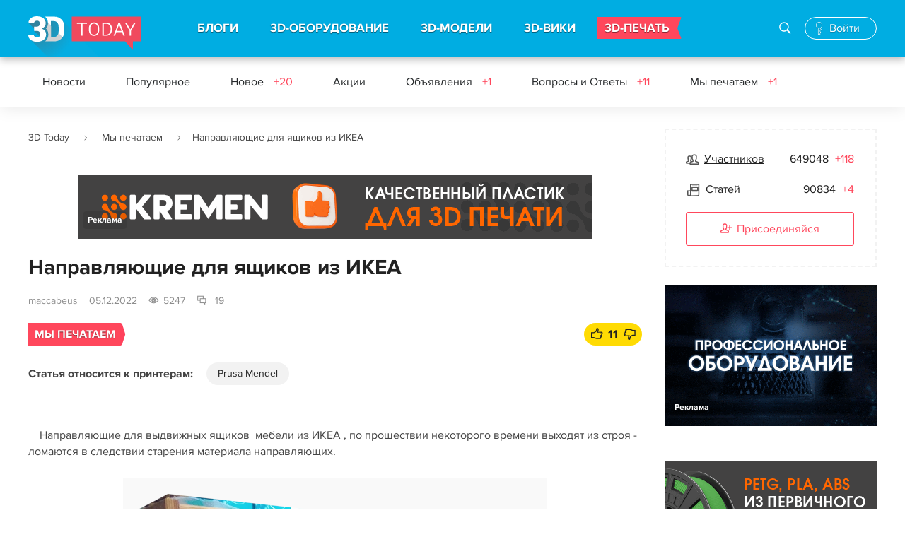

--- FILE ---
content_type: text/html; charset=UTF-8
request_url: https://3dtoday.ru/we-print/napravlyayushhie-dlya-yashhikov-iz-ikea
body_size: 89786
content:
<!DOCTYPE html>
<html>
<head>
    <meta charset="utf-8"/>
    <title>Направляющие для ящиков из ИКЕА</title>
    <meta name="viewport" content="width=device-width">
        <meta http-equiv="Content-Type" content="text/html; charset=UTF-8" />
    <meta name="robots" content="index, follow" />
    <meta name="description" content="&amp;nbsp;&amp;nbsp;&amp;nbsp;&amp;nbsp;&amp;nbsp; &amp;nbsp; Направляющие для выдвижных ящиков&amp;nbsp; мебели из ИКЕА , по прошествии некоторого времени выходят из строя - лом..." />
    <meta name="keywords" content="" />
    <meta name="csrf-token" content="FycVj1jloVtedOtDF0AZPtcDxrwys60tfT4ykZN6" />
    <meta name="google-site-verification" content="jrW4K9d7d4PHb7TNlNBUR4b30FdVhirmV49bOn782Yc" />
    <meta name="yandex-verification" content="729c628ccf7fc176" />
    <meta name="mailru-verification" content="ec7c9dc728077f93" />

    <link href="https://3dtoday.ru/css/main.css?id=7g27438g3q0832e" type="text/css"  rel="stylesheet" />
    <!-- temporary -->
    <link rel="stylesheet" href="https://3dtoday.ru/css/banners.css" as="style" type="text/css" />

        <link rel="stylesheet" href="https://3dtoday.ru/summernote/summernote.css">
    <link href="https://3dtoday.ru/css/fancybox/fancybox.css" type="text/css"  rel="stylesheet" />
    <link type="text/css" rel="stylesheet" href="https://3dtoday.ru/css/events.css" />
    <link href="https://3dtoday.ru/css/printers.css" type="text/css"  rel="stylesheet" />
    <link href="https://3dtoday.ru/css/new/comments.css" type="text/css"  rel="stylesheet" />

    <meta property="og:title" content="Направляющие для ящиков из ИКЕА" />
    <meta property="og:image" content="https://3dtoday.ru/img/posts/og.png"/>
    <meta property="og:type" content="article" />
    <meta property="og:url" content="https://3dtoday.ru/we-print/napravlyayushhie-dlya-yashhikov-iz-ikea" />
    <meta property="og:description" content="&amp;nbsp;&amp;nbsp;&amp;nbsp;&amp;nbsp;&amp;nbsp; &amp;nbsp; Направляющие для выдвижных ящиков&amp;nbsp; мебели из ИКЕА , по прошествии некоторого времени выходят из строя - лом..." />

    <link href="https://3dtoday.ru/css/overwrite.css" type="text/css"  rel="stylesheet" />
    <script type="text/javascript" src="https://3dtoday.ru/js/jquery-3.3.1.min.js"></script>

        <script type="text/javascript" src="https://3dtoday.ru/js/jquery-ui.js"></script>
    <link href="https://3dtoday.ru/css/models/swiper.min.css" type="text/css"  rel="stylesheet" />
    <!-- Global site tag (gtag.js) - Google Analytics -->
    <script async src="https://www.googletagmanager.com/gtag/js?id=UA-48337933-1"></script>
    <script>
        window.dataLayer = window.dataLayer || [];
        function gtag(){dataLayer.push(arguments);}
        gtag('js', new Date());
        gtag('config', 'UA-48337933-1');
    </script>
    <!-- Yandex.Metrika counter -->
    <script type="text/javascript" >
        (function(m,e,t,r,i,k,a){m[i]=m[i]||function(){(m[i].a=m[i].a||[]).push(arguments)};
            m[i].l=1*new Date();k=e.createElement(t),a=e.getElementsByTagName(t)[0],k.async=1,k.src=r,a.parentNode.insertBefore(k,a)})
        (window, document, "script", "https://mc.yandex.ru/metrika/tag.js", "ym");
        ym(21643582, "init", {
            clickmap:true,
            trackLinks:true,
            accurateTrackBounce:true,
            webvisor:true
        });
    </script>
    <!-- /Yandex.Metrika counter -->
</head>
<body class=" ">
<div class="wrap ">

    <div class="head">

        
    <div class="header_main">
        <div class="header_main_wr">
            
            <button class="menu_btn"><i></i></button>

            <div class="logo"><a href="https://3dtoday.ru" title="3DToday.ru: 3D-принтеры сегодня"></a></div>

            <div class="menu">

                <div class="search_block active">
                    <form action="https://3dtoday.ru/search">
                        <input type="text" id="header-search-mobile" name="q" placeholder="Поиск">
                        <label id="" class="icon-glyph-50" for="header-search-mobile"><i></i></label>
                    </form>
                </div>

                <ul>
                    <li><a href="https://3dtoday.ru">БЛОГИ</a>
                        <div class="menu_sub">
                            <a href="https://3dtoday.ru" class="menu_back">БЛОГИ</a>
                            <ul>
                                                                    <li>
                                        <a href="https://3dtoday.ru/category/3d-modelirovanie">
                                            3D-моделирование
                                        </a>
                                    </li>
                                                                    <li>
                                        <a href="https://3dtoday.ru/category/3d-pechat">
                                            3D-печать
                                        </a>
                                    </li>
                                                                    <li>
                                        <a href="https://3dtoday.ru/category/rep-rap">
                                            RepRap
                                        </a>
                                    </li>
                                                                    <li>
                                        <a href="https://3dtoday.ru/category/actions">
                                            Акции
                                        </a>
                                    </li>
                                                                    <li>
                                        <a href="https://3dtoday.ru/category/biznes">
                                            Бизнес
                                        </a>
                                    </li>
                                                                    <li>
                                        <a href="https://3dtoday.ru/category/novosti">
                                            Новости
                                        </a>
                                    </li>
                                                                    <li>
                                        <a href="https://3dtoday.ru/category/reviews">
                                            Обзоры
                                        </a>
                                    </li>
                                                                    <li>
                                        <a href="https://3dtoday.ru/category/primenenie">
                                            Применение
                                        </a>
                                    </li>
                                                                    <li>
                                        <a href="https://3dtoday.ru/category/raznoe">
                                            Разное
                                        </a>
                                    </li>
                                                                    <li>
                                        <a href="https://3dtoday.ru/category/rashodnie-materialy">
                                            Расходные материалы
                                        </a>
                                    </li>
                                                                    <li>
                                        <a href="https://3dtoday.ru/category/tvorchestvo">
                                            Творчество
                                        </a>
                                    </li>
                                                                    <li>
                                        <a href="https://3dtoday.ru/category/tehnichka">
                                            Техничка
                                        </a>
                                    </li>
                                                                    <li>
                                        <a href="https://3dtoday.ru/category/sandbox">
                                            Песочница
                                        </a>
                                    </li>
                                                                    <li>
                                        <a href="https://3dtoday.ru/category/diaries">
                                            Личные дневники
                                        </a>
                                    </li>
                                                            </ul>
                        </div>
                    </li>

                    <li><a href="https://3dtoday.ru/3d-printers">3D-ОБОРУДОВАНИЕ</a>
                        <div class="menu_sub">
                            <a href="https://3dtoday.ru/3d-printers" class="menu_back">3D-ОБОРУДОВАНИЕ</a>
                            <ul>
                                <li><a href="https://3dtoday.ru/3d-printers">3D-принтеры</a></li>
                                <li><a href="https://3dtoday.ru/3d-scaners">3D-сканеры</a></li>
                                <li><a href="https://3dtoday.ru/3d-printers/producers">Производители</a></li>
                                <li><a href="https://3dtoday.ru/companies">Где купить</a></li>
                                <li><a href="https://3dtoday.ru/events">События</a></li>
                                <li><a href="https://3dtoday.ru/board">Частные объявления</a></li>
                            </ul>
                        </div>
                    </li>

                    <li><a href="https://3dtoday.ru/3d-models">3D-МОДЕЛИ</a>
                        <div class="menu_sub">
                            <a href="https://3dtoday.ru/3d-models" class="menu_back">3D-МОДЕЛИ</a>
                            <ul>
                                <li><a href="https://3dtoday.ru/3d-models">Бесплатные 3D-модели</a></li>
                                <li><a href="https://3dtoday.ru/market">Магазин 3D-моделей</a></li>
                                <li><a href="https://3dtoday.ru/orders">Заказать 3D-модель</a></li>
                                <li><a href="https://3dtoday.ru/orders">Напечатать 3D-модель</a></li>
                                <li><a href="https://3dtoday.ru/board/3d-modeling">Частные объявления</a></li>
                            </ul>
                        </div>
                    </li>

                    <li><a href="https://3dtoday.ru/wiki">3D-ВИКИ</a>
                        <div class="menu_sub">
                            <a href="https://3dtoday.ru/wiki" class="menu_back">3D-ВИКИ</a>
                            <ul>
                                <li><a href="https://3dtoday.ru/wiki">Энциклопедия 3D-печати</a></li>
                            </ul>
                        </div>
                    </li>

                    <li class="contest"><a href="https://3dtoday.ru/orders">3D-ПЕЧАТЬ</a></li>

                </ul>

            </div>

            <div class="search_block">
                <form action="https://3dtoday.ru/search">
                    <input type="text" id="header-search" name="q" placeholder="Поиск по сайту">
                    <label id="" class="icon-glyph-50" for="header-search"><i></i></label>
                </form>
                <button class="search_block_close pe-7s-close"></button>
            </div>

            
            <!--noindex-->
            
            <div style="display: none;"></div>
            <div class="anonymous_login">
                <a href="#" rel="nofollow" class="icon-glyph-168 authorization_pop"><span>Войти</span></a>
            </div>
            

            <!--/noindex-->
            <div class="overlay"></div>
        </div>
    </div>

    
                <div class="header_fixed">
    <div class="header_fixed_wr">
        <div class="menu_2">
            <ul>
                <li><a href="https://3dtoday.ru/category/novosti">Новости</a></li>
                <li><a href="https://3dtoday.ru/category/popular">Популярное</a></li>
                <li><a href="https://3dtoday.ru/category/all">Новое
                                                    <span>+20</span>
                                            </a>
                </li>
                <li><a href="https://3dtoday.ru/category/actions">Акции
                                            </a>
                </li>
                <li><a href="https://3dtoday.ru/board">Объявления
                                                    <span>+1</span>
                                            </a>
                </li>
                <li><a href="https://3dtoday.ru/questions">Вопросы и Ответы
                                                    <span>+11</span>
                                            </a>
                </li>
                <li><a href="https://3dtoday.ru/we-print">Мы печатаем
                                                    <span>+1</span>
                                            </a>
                </li>
            </ul>
        </div>
        <!--<div class="search_block">
            <form action="/search/">
                <input id="search" placeholder="Поиск по сайту" type="text" name="q" value="">
                <label id="search_block_label" class="icon-glyph-50" for="search"></label></form>
            <button class="search_block_close pe-7s-close"></button>
        </div>-->
    </div>
</div>                    
</div>

    <div class="cont ">
        
                
        <div class="fix-social" data-sticky_column="" style="">
    <ul class="social-fixed-block">
        <li>
            <a href="https://vk.com/share.php?url=https://3dtoday.ru/we-print/napravlyayushhie-dlya-yashhikov-iz-ikea" target="_blank">
                <i class="socicon-vk"></i>
            </a>
        </li>
        <li>
            <a href="http://connect.mail.ru/share?url=https://3dtoday.ru/we-print/napravlyayushhie-dlya-yashhikov-iz-ikea" target="_blank">
                <i class="socicon-mr"></i>
            </a>
        </li>
        <li>
            <a href="https://t.me/share/url?url=https://3dtoday.ru/we-print/napravlyayushhie-dlya-yashhikov-iz-ikea" target="_blank">
                <i class="socicon-tg"></i>
            </a>
        </li>
    </ul>
</div>
                <div class="cont_wr cont_wr_callboard">
            <div class="main_col">
                <div class="breadcrumbs">
        
                            <span class="pe-7s-angle-right">
                        <a href="https://3dtoday.ru">3D Today</a>
                </span>
            
        
                            <span class="pe-7s-angle-right">
                        <a href="https://3dtoday.ru/we-print">Мы печатаем</a>
                </span>
            
        
                            <span class="pe-7s-angle-right">Направляющие для ящиков из ИКЕА</span>
            
            </div>


                                                    <div class="block_1 desktop-banner">
    <div class="block_1_wr">
        <a href="https://kremen.ru/catalog/3dpechat/filament/kremen-start/?utm_source=3dtoday&amp;utm_medium=jan-feb-banners&amp;erid=2VfnxyP953X" target="_blank" onclick='handleBanner("https://kremen.ru/catalog/3dpechat/filament/kremen-start/?utm_source=3dtoday&amp;utm_medium=jan-feb-banners&amp;erid=2VfnxyP953X", "banner");'>
            <img style="max-width: 728px; max-height: 90px;" src="/upload/media/y9Ih2kg4ozjIKqhLT791noz96B9QLfxFJEJisYCA.gif"  alt="KREMEN" title="KREMEN"/>
        </a>
        <div class="adv-info">
    <a>
        <span></span>
        <span></span>
        <span></span>
    </a>
    <div class="adv-info-menu">
        <ul>
            <li><b>Рекламное&nbsp;объявление</b></li>
            <li><a onclick='copyToClipboard("2VfnxyP953X")'>Скопировать&nbsp;ID&nbsp;рекламы</a></li>
            <li><a target="_blank" href="https://3dtoday.ru/ads/2VfnxyP953X">О&nbsp;рекламодателе</a></li>
        </ul>
    </div>
</div>

<script>
    function copyToClipboard(referId) {
        navigator.clipboard.writeText(referId);
    }
</script>        <a href="https://3dtoday.ru/advertising" class="rlink">Реклама</a>
    </div>
</div>                
                                                    <div class="block_1 mobile_banner">
    <div class="block_1_wr">
        <a href="https://kremen.ru/catalog/3dpechat/filament/kremen-start/?utm_source=3dtoday&amp;utm_medium=jan-feb-banners&amp;erid=2VfnxyP953X" target="_blank" onclick='handleBanner("https://kremen.ru/catalog/3dpechat/filament/kremen-start/?utm_source=3dtoday&amp;utm_medium=jan-feb-banners&amp;erid=2VfnxyP953X", "banner");'>
            <img style="max-width: 320px; max-height: 67px;" src="/upload/media/4VnCAHAco1D4r1JWAJ3poay6wyTGPc3H7uPj7i6c.gif"  alt="KREMEN" title="KREMEN"/>
        </a>
        <div class="adv-info">
    <a>
        <span></span>
        <span></span>
        <span></span>
    </a>
    <div class="adv-info-menu">
        <ul>
            <li><b>Рекламное&nbsp;объявление</b></li>
            <li><a onclick='copyToClipboard("2VfnxyP953X")'>Скопировать&nbsp;ID&nbsp;рекламы</a></li>
            <li><a target="_blank" href="https://3dtoday.ru/ads/2VfnxyP953X">О&nbsp;рекламодателе</a></li>
        </ul>
    </div>
</div>

<script>
    function copyToClipboard(referId) {
        navigator.clipboard.writeText(referId);
    }
</script>        <a href="https://3dtoday.ru/advertising" class="rlink">Реклама</a>
    </div>
</div>                
                                    <h1>Направляющие для ящиков из ИКЕА</h1>
                
                
                
    <div class="blog " id="blog_post">
        <div class="post_list_item_info">

            <div class="post_list_item_autor" data-ready="false" data-user-id="4921" id="user-4921">
    <a href="https://3dtoday.ru/blogs/maccabeus">maccabeus</a>
    <!--noindex-->
    <div class="post_list_item_autor_detail tooltip_content">
        <div class="iad_wait">
            <img src="https://3dtoday.ru/img/service/wait.gif" alt="Идет загрузка" title="Идет загрузка" /><br />
            Загрузка
        </div>
    </div>
    <!--/noindex-->
</div>


            <div class="post_list_item_date">05.12.2022</div>
            <div class="post_list_item_viewed  icon-glyph-11" title="Просмотров">5247</div>
            <div class="post_list_item_comments icon-glyph-123" title="Комментариев">
                <a href="#comments">19</a>
            </div>
                    </div>
                            <div class="blog_post_cat_like">
                <div class="post_list_item_cat"><a href="https://3dtoday.ru/we-print">Мы печатаем</a></div>
                <div class="blog_post_like">

                    
                                            <div class="blog_post_like_box tooltip-wrap" data-tooltip="true" data-id="78693">
    <div class="blog_post_like_plus rating-vote">
                <a class="pe-7s-like2 rating-vote-plus rating-vote-action" title="Авторизируйтесь, чтобы поставить оценку." data-action="plus"></a>
        <!--noindex-->
        <div class="post_list_item_like_detail">
            <h3>Подпишитесь на автора</h3>
            <div class="sign_tx">
                <p>Подпишитесь на автора, если вам нравятся его публикации. Тогда вы
                    будете
                    получать уведомления о его новых статьях.
                </p>
                <p>Отписаться от уведомлений вы всегда сможете в профиле автора.</p>
            </div>
            <a href="#" title="#" class="btn btn_10 subscribe">Подписаться</a>
            <div class="not_sign"><a href="#" title="#" class="nosubscribe">Не хочу</a></div>
            <ins class="post_list_item_autor_detail_corn"></ins>
        </div>
        <!--/noindex-->
    </div>
    <div class="blog_post_like_counter rating-vote-result rating-vote-result-plus" >11</div>
    <div class="blog_post_like_minus">
                <a class="pe-7s-like2 rating-vote-minus rating-vote-action" title="Авторизируйтесь, чтобы поставить оценку." data-action="minus"></a>
    </div>
    <div class="post_list_item_autor_detail tooltip_content tooltip-right" style="" data-ready="false">
    </div>
</div>                                    </div>
            </div>
                        <div class="blog_post_related_links">
            <h5>Статья относится к принтерам:</h5>
            <a href="https://3dtoday.ru/3d-printers/3d-experts/prusa-mendel" target="_blank">Prusa Mendel</a>
        </div>
                <div class="blog_post_body">
            <p>&nbsp;&nbsp;&nbsp;&nbsp;</p><p>&nbsp; &nbsp; Направляющие для выдвижных ящиков&nbsp; мебели из ИКЕА , по прошествии некоторого времени выходят из строя - ломаются в следствии старения материала направляющих.</p><p><a class="fancybox-post" rel="post-galery" href="/upload/posts/main/0geZoOmCqqsdTfXjzofWvLqGnxNf1W3buKsnfxOiKvsD7JiwaZ.png"><img src="/cache/870x/posts/main/0geZoOmCqqsdTfXjzofWvLqGnxNf1W3buKsnfxOiKvsD7JiwaZ.png" alt="Направляющие для ящиков из ИКЕА" title="Направляющие для ящиков из ИКЕА" data-id="241641"></a>&nbsp; &nbsp; &nbsp; &nbsp; Для их ремонта разработаны чертеж и модель, для изготовления на 3D принтере:</p><p><a class="fancybox-post" rel="post-galery" href="/upload/posts/main/D0Z3nT40ZpNhSYp13A7I9QvT6wTYCLmZTdUpz7TLlJ41bFmjcS.png"><img src="/cache/870x/posts/main/D0Z3nT40ZpNhSYp13A7I9QvT6wTYCLmZTdUpz7TLlJ41bFmjcS.png" alt="Направляющие для ящиков из ИКЕА" title="Направляющие для ящиков из ИКЕА" data-id="241646"></a></p><p><a class="fancybox-post" rel="post-galery" href="/upload/posts/main/kDe8SijyXSSridqAlTNrQPKj4baITmenLwe8nXxc83pHmUvy5o.png"><img src="/cache/870x/posts/main/kDe8SijyXSSridqAlTNrQPKj4baITmenLwe8nXxc83pHmUvy5o.png" alt="Направляющие для ящиков из ИКЕА" title="Направляющие для ящиков из ИКЕА" data-id="241647"></a></p><p><a class="fancybox-post" rel="post-galery" href="/upload/posts/main/YC1Gm9zT693R9XmCqQ3X2A6g5ecjrpTnwXtQlZJMqxoGYDFJpF.jpg"><img src="/cache/870x/posts/main/YC1Gm9zT693R9XmCqQ3X2A6g5ecjrpTnwXtQlZJMqxoGYDFJpF.jpg" alt="Направляющие для ящиков из ИКЕА" title="Направляющие для ящиков из ИКЕА" data-id="241648"></a></p><p>&nbsp; &nbsp; &nbsp; &nbsp; Сделать ее можно вероятно из любого филамента, я делаю их из Prototyper Soft S-series FILAMENTARNO</p><p>сопло - 0.4 мм</p><p>высота слоя - 0.2 мм</p><p>температура стола - 90 град.С (рекомендация производителя)</p><p>температура сопла - 240 град.С (рекомендация производителя)</p><p>поддержки&nbsp; - везде</p><p>заполнение - 100%</p><p>без обдува.</p><p>Деталь устанавливается на стол, вот так</p><p><a class="fancybox-post" rel="post-galery" href="/upload/posts/main/9y0xrRfyAJtVKKP8wjIe5ktS2YESr7ou4y15Zu2BSJEyfUmdIU.jpg"><img src="/cache/870x/posts/main/9y0xrRfyAJtVKKP8wjIe5ktS2YESr7ou4y15Zu2BSJEyfUmdIU.jpg" alt="Направляющие для ящиков из ИКЕА" title="Направляющие для ящиков из ИКЕА" data-id="241649"></a></p><p>&nbsp; &nbsp; &nbsp; Такое расположение детали на столе принтера позволяет успешно, без коробления (отрыва от стола) ,&nbsp; ее печатать.</p><p>&nbsp; &nbsp; &nbsp; &nbsp;Файл модели расположен&nbsp;<a href="https://3dtoday.ru/3d-models/khobbi/sdelay-sam/napravlyayushhie-dlya-yashhikov-iz-ikea" target="_blank">здесь</a>&nbsp;.</p><p>&nbsp; &nbsp; &nbsp; &nbsp; Спасибо. Amaccabeus</p><p>#Ящик Filamentarno! 2022&nbsp; &nbsp;#Импортозамещение&nbsp; #Filamentarno!</p><p></p><p></p>
        </div>

        <div class="blog_post_cat_like">
            <div class="blog_post_tags">
                                                                </div>
                            <div class="blog_post_like">


                    
                                            <div class="blog_post_like_box tooltip-wrap" data-tooltip="true" data-id="78693">
    <div class="blog_post_like_plus rating-vote">
                <a class="pe-7s-like2 rating-vote-plus rating-vote-action" title="Авторизируйтесь, чтобы поставить оценку." data-action="plus"></a>
        <!--noindex-->
        <div class="post_list_item_like_detail">
            <h3>Подпишитесь на автора</h3>
            <div class="sign_tx">
                <p>Подпишитесь на автора, если вам нравятся его публикации. Тогда вы
                    будете
                    получать уведомления о его новых статьях.
                </p>
                <p>Отписаться от уведомлений вы всегда сможете в профиле автора.</p>
            </div>
            <a href="#" title="#" class="btn btn_10 subscribe">Подписаться</a>
            <div class="not_sign"><a href="#" title="#" class="nosubscribe">Не хочу</a></div>
            <ins class="post_list_item_autor_detail_corn"></ins>
        </div>
        <!--/noindex-->
    </div>
    <div class="blog_post_like_counter rating-vote-result rating-vote-result-plus" >11</div>
    <div class="blog_post_like_minus">
                <a class="pe-7s-like2 rating-vote-minus rating-vote-action" title="Авторизируйтесь, чтобы поставить оценку." data-action="minus"></a>
    </div>
    <div class="post_list_item_autor_detail tooltip_content tooltip-right" style="" data-ready="false">
    </div>
</div>                                    </div>
                    </div>

        
                    <a href="#comments" class="btn btn_14 hide_desktop">
                                    Комментарии к статье
                            </a>
        
        <div class="desktop-ordering">

        <div class="more_posts">
                                                <h2 class="h201">Лучшие распечатанные модели</h2>
                                <div class="post_list_short bdn_2">
                    <div class="post_list_item ">
    <h2 class="post_list_item_title">
        <span class="title_bg"><a href="https://3dtoday.ru/we-print/sbornaya-model-cme-2-187">Сборная модель ЧМЭ-2 1/87</a></span>
        
    </h2>
    <div class="post_list_item_info">
        <div class="post_list_item_autor" data-ready="false" data-user-id="264107" id="user-264107">
    <a href="https://3dtoday.ru/blogs/plgeorgij">1888km</a>
    <!--noindex-->
    <div class="post_list_item_autor_detail tooltip_content">
        <div class="iad_wait">
            <img src="https://3dtoday.ru/img/service/wait.gif" alt="Идет загрузка" title="Идет загрузка" /><br />
            Загрузка
        </div>
    </div>
    <!--/noindex-->
</div>


        <div class="post_list_item_date">11.01.2026</div>
        <div class="post_list_item_viewed  icon-glyph-11" title="Просмотров">1935</div>
        <div class="post_list_item_comments icon-glyph-123" title="Комментариев">
            <a href="https://3dtoday.ru/we-print/sbornaya-model-cme-2-187/#comments">12</a>
        </div>
    </div>
    <div class="post_list_item_img">

                                    <a href="https://3dtoday.ru/we-print/sbornaya-model-cme-2-187" style="background-image:url('/cache/276x220//posts/main/uZSW44Jfk5aVgpInHkkQCc3PD4WAUpUXRmgSrWwHqafKrUAqGI.jpg');">
            </a>
        
        <div class="post_list_item_cat_like">
            <div class="post_list_item_cat">
                            </div>

            <div class="post_list_item_like ">
                <a data-id="100068" id="post-estimate-100068" class="rating-vote-plus pe-7s-like2" title="Авторизируйтесь, чтобы поставить оценку.">
            <span>18</span>
        </a>

        <!--noindex-->
        <div class="post_list_item_like_detail">
            <h3>Подпишитесь на автора</h3>
            <div class="sign_tx">
                <p>Подпишитесь на автора, если вам нравятся его публикации. Тогда вы
                    будете
                    получать уведомления о его новых статьях.
                </p>
                <p>Отписаться от уведомлений вы всегда сможете в профиле автора.</p>
            </div>
            <a href="#" class="btn btn_10 subscribe" id="subscribe-264107" data-id="264107">Подписаться</a>
            <div class="not_sign"><a href="#" class="nosubscribe">Не хочу</a></div>
            <ins class="post_list_item_autor_detail_corn"></ins>
        </div>
        <!--/noindex-->
    </div>
        </div>
    </div>
    <div class="post_list_item_text">
        Модель сделана с нуля. Минимум деталей. Все основные детали крепятся саморезами. Тележки под металли...
    </div>
    <div class="post_list_item_see_all"><a href="https://3dtoday.ru/we-print/sbornaya-model-cme-2-187">Читать дальше</a></div>
</div><div class="post_list_item ">
    <h2 class="post_list_item_title">
        <span class="title_bg"><a href="https://3dtoday.ru/we-print/karta-trass-formula-1-2026">Карта трасс Формула-1 2026</a></span>
        
    </h2>
    <div class="post_list_item_info">
        <div class="post_list_item_autor" data-ready="false" data-user-id="168468" id="user-168468">
    <a href="https://3dtoday.ru/blogs/mongousse2">mongousse2</a>
    <!--noindex-->
    <div class="post_list_item_autor_detail tooltip_content">
        <div class="iad_wait">
            <img src="https://3dtoday.ru/img/service/wait.gif" alt="Идет загрузка" title="Идет загрузка" /><br />
            Загрузка
        </div>
    </div>
    <!--/noindex-->
</div>


        <div class="post_list_item_date">04.01.2026</div>
        <div class="post_list_item_viewed  icon-glyph-11" title="Просмотров">2415</div>
        <div class="post_list_item_comments icon-glyph-123" title="Комментариев">
            <a href="https://3dtoday.ru/we-print/karta-trass-formula-1-2026/#comments">22</a>
        </div>
    </div>
    <div class="post_list_item_img">

                                    <a href="https://3dtoday.ru/we-print/karta-trass-formula-1-2026" style="background-image:url('/cache/276x220//posts/main/PaDI5X6LxV3XIWUGAPu4PIZCyeeq6mKzDrwautTBliR3qs0Fyl.jpg');">
            </a>
        
        <div class="post_list_item_cat_like">
            <div class="post_list_item_cat">
                            </div>

            <div class="post_list_item_like ">
                <a data-id="99957" id="post-estimate-99957" class="rating-vote-plus pe-7s-like2" title="Авторизируйтесь, чтобы поставить оценку.">
            <span>15</span>
        </a>

        <!--noindex-->
        <div class="post_list_item_like_detail">
            <h3>Подпишитесь на автора</h3>
            <div class="sign_tx">
                <p>Подпишитесь на автора, если вам нравятся его публикации. Тогда вы
                    будете
                    получать уведомления о его новых статьях.
                </p>
                <p>Отписаться от уведомлений вы всегда сможете в профиле автора.</p>
            </div>
            <a href="#" class="btn btn_10 subscribe" id="subscribe-168468" data-id="168468">Подписаться</a>
            <div class="not_sign"><a href="#" class="nosubscribe">Не хочу</a></div>
            <ins class="post_list_item_autor_detail_corn"></ins>
        </div>
        <!--/noindex-->
    </div>
        </div>
    </div>
    <div class="post_list_item_text">
        
    </div>
    <div class="post_list_item_see_all"><a href="https://3dtoday.ru/we-print/karta-trass-formula-1-2026">Читать дальше</a></div>
</div><div class="post_list_item ">
    <h2 class="post_list_item_title">
        <span class="title_bg"><a href="https://3dtoday.ru/we-print/excavator-from-syringes">Экскаватор из шприцов</a></span>
        
    </h2>
    <div class="post_list_item_info">
        <div class="post_list_item_autor" data-ready="false" data-user-id="24253" id="user-24253">
    <a href="https://3dtoday.ru/blogs/jeka-tm">jeka_tm</a>
    <!--noindex-->
    <div class="post_list_item_autor_detail tooltip_content">
        <div class="iad_wait">
            <img src="https://3dtoday.ru/img/service/wait.gif" alt="Идет загрузка" title="Идет загрузка" /><br />
            Загрузка
        </div>
    </div>
    <!--/noindex-->
</div>


        <div class="post_list_item_date">10.03.2018</div>
        <div class="post_list_item_viewed  icon-glyph-11" title="Просмотров">41538</div>
        <div class="post_list_item_comments icon-glyph-123" title="Комментариев">
            <a href="https://3dtoday.ru/we-print/excavator-from-syringes/#comments">78</a>
        </div>
    </div>
    <div class="post_list_item_img">

                                    <a href="https://3dtoday.ru/we-print/excavator-from-syringes" style="background-image:url('/cache/276x220/main/436/436ed15e469c1d56597052a1ac328701.png');">
            </a>
        
        <div class="post_list_item_cat_like">
            <div class="post_list_item_cat">
                            </div>

            <div class="post_list_item_like ">
                <a data-id="28059" id="post-estimate-28059" class="rating-vote-plus pe-7s-like2" title="Авторизируйтесь, чтобы поставить оценку.">
            <span>179</span>
        </a>

        <!--noindex-->
        <div class="post_list_item_like_detail">
            <h3>Подпишитесь на автора</h3>
            <div class="sign_tx">
                <p>Подпишитесь на автора, если вам нравятся его публикации. Тогда вы
                    будете
                    получать уведомления о его новых статьях.
                </p>
                <p>Отписаться от уведомлений вы всегда сможете в профиле автора.</p>
            </div>
            <a href="#" class="btn btn_10 subscribe" id="subscribe-24253" data-id="24253">Подписаться</a>
            <div class="not_sign"><a href="#" class="nosubscribe">Не хочу</a></div>
            <ins class="post_list_item_autor_detail_corn"></ins>
        </div>
        <!--/noindex-->
    </div>
        </div>
    </div>
    <div class="post_list_item_text">
        Привет. <br />
        <br />
                Давно хотелось собрать что нибудь на гидравлике, и на Ютубе хватае...
    </div>
    <div class="post_list_item_see_all"><a href="https://3dtoday.ru/we-print/excavator-from-syringes">Читать дальше</a></div>
</div>                </div>
                    </div>

                            <div class="block_1 hide_mobile">
    <div class="block_1_wr">
        <a href="https://t.me/lider_3d_chat/?erid=2VfnxxHUJ4R" target="_blank" onclick='handleBanner("https://t.me/lider_3d_chat/?erid=2VfnxxHUJ4R", "banner");'>
            <img style="max-width: 940px; max-height: 90px;" src="/upload/media/O1jsfsGRxVqaBEcwpZMmJEKaWbadCUKu2s9nMz9M.gif"  alt="Lider 3D" title="Lider 3D"/>
        </a>
        <div class="adv-info">
    <a>
        <span></span>
        <span></span>
        <span></span>
    </a>
    <div class="adv-info-menu">
        <ul>
            <li><b>Рекламное&nbsp;объявление</b></li>
            <li><a onclick='copyToClipboard("2VfnxxHUJ4R")'>Скопировать&nbsp;ID&nbsp;рекламы</a></li>
            <li><a target="_blank" href="https://3dtoday.ru/ads/2VfnxxHUJ4R">О&nbsp;рекламодателе</a></li>
        </ul>
    </div>
</div>

<script>
    function copyToClipboard(referId) {
        navigator.clipboard.writeText(referId);
    }
</script>        <a href="https://3dtoday.ru/advertising" class="rlink">Реклама</a>
    </div>
</div>        
                            <div class="block_1 mobile_banner">
    <div class="block_1_wr">
        <a href="https://t.me/lider_3d_chat/?erid=2VfnxxHUJ4R" target="_blank" onclick='handleBanner("https://t.me/lider_3d_chat/?erid=2VfnxxHUJ4R", "banner");'>
            <img style="max-width: 320px; max-height: 67px;" src="/upload/media/Bs5TsxK26ZKROX4uctY19AXLpzvMm9TbRD9hcJHk.gif"  alt="Lider 3D" title="Lider 3D"/>
        </a>
        <div class="adv-info">
    <a>
        <span></span>
        <span></span>
        <span></span>
    </a>
    <div class="adv-info-menu">
        <ul>
            <li><b>Рекламное&nbsp;объявление</b></li>
            <li><a onclick='copyToClipboard("2VfnxxHUJ4R")'>Скопировать&nbsp;ID&nbsp;рекламы</a></li>
            <li><a target="_blank" href="https://3dtoday.ru/ads/2VfnxxHUJ4R">О&nbsp;рекламодателе</a></li>
        </ul>
    </div>
</div>

<script>
    function copyToClipboard(referId) {
        navigator.clipboard.writeText(referId);
    }
</script>        <a href="https://3dtoday.ru/advertising" class="rlink">Реклама</a>
    </div>
</div>        
        

            <div class="blog_comments" id="comments">
                <div id="comments-block"></div>
            </div>

            <div class="read_also">
                <h2>Читайте в блогах</h2>
                <div class="post_list_short tidings_list tidings_list_2">
                                                                                                                        <div class="post_list_item">
                            <div class="post_list_item_img">
                                <a href="https://3dtoday.ru/blogs/lider-3d/obzor-bambu-lab-h2s-s-etogo-nado-bylo-nacinat" style="background-image:url('/cache/276x//posts/main/DPcgRaPqU1NziL07b6FdFwKfOuV1uNCLGlqd2QyU8OKRCvt16N.png');"></a>
                            </div>
                            <h2 class="post_list_item_title" style="height: 64px;"><a href="https://3dtoday.ru/blogs/lider-3d/obzor-bambu-lab-h2s-s-etogo-nado-bylo-nacinat">Обзор Bambu Lab H2S - с этого надо было начинать!</a></h2>
                        </div>
                                                                                                                        <div class="post_list_item">
                            <div class="post_list_item_img">
                                <a href="https://3dtoday.ru/blogs/sergic-87/ciklon-mangaldui-otsos-struzki-mpcnc" style="background-image:url('/cache/276x//posts/main/OgPH7kS1RxDgUSMC73PWt1uCSXRjGXhiFIAawZhMREdYzaD4rs.jpg');"></a>
                            </div>
                            <h2 class="post_list_item_title" style="height: 64px;"><a href="https://3dtoday.ru/blogs/sergic-87/ciklon-mangaldui-otsos-struzki-mpcnc">Циклон+ мангалдуй = отсос стружки mpcnc</a></h2>
                        </div>
                                                                                                                        <div class="post_list_item">
                            <div class="post_list_item_img">
                                <a href="https://3dtoday.ru/we-print/podves-dlya-kapelnicy-nastennyi-dlya-250ml-i-paketov" style="background-image:url('/cache/276x//posts/main/xbcD48IYkJ5hyPaMluQT9LRTnFK7XKhq1HtfF0xRYpUv4f8x6X.jpg');"></a>
                            </div>
                            <h2 class="post_list_item_title" style="height: 64px;"><a href="https://3dtoday.ru/we-print/podves-dlya-kapelnicy-nastennyi-dlya-250ml-i-paketov">Подвес для капельницы настенный для 250мл и пакетов.</a></h2>
                        </div>
                                                                                                                        <div class="post_list_item">
                            <div class="post_list_item_img">
                                <a href="https://3dtoday.ru/we-print/3d-model-trafareta-sablona-cifry" style="background-image:url('/cache/276x//posts/main/4tDjclK73zULo9H8Y3PoKFZFIfk8mnTgGfCCRuye10OiHPrfVG.jpg');"></a>
                            </div>
                            <h2 class="post_list_item_title" style="height: 64px;"><a href="https://3dtoday.ru/we-print/3d-model-trafareta-sablona-cifry">3д модель трафарета / шаблона цифры</a></h2>
                        </div>
                                                                                                                        <div class="post_list_item">
                            <div class="post_list_item_img">
                                <a href="https://3dtoday.ru/blogs/z-axis/intamsys-funmat-pro-310-apollo-nastolnoe-promyslennoe-resenie-dlya-3d-pecati-tugoplavkimi-materialami" style="background-image:url('/cache/276x//posts/main/3boMidPXoLBKPiG9p7oLHPewsaujQL7ynarqQysd5mO2VtQ0yk.png');"></a>
                            </div>
                            <h2 class="post_list_item_title" style="height: 64px;"><a href="https://3dtoday.ru/blogs/z-axis/intamsys-funmat-pro-310-apollo-nastolnoe-promyslennoe-resenie-dlya-3d-pecati-tugoplavkimi-materialami">Intamsys Funmat Pro 310 Apollo: настольное промышленное решение для 3D-печати тугоплавкими материалами</a></h2>
                        </div>
                                                                                                                        <div class="post_list_item">
                            <div class="post_list_item_img">
                                <a href="https://3dtoday.ru/blogs/plgeorgij/pecataem-vl-60-116" style="background-image:url('/cache/276x//posts/main/P2vdn6dWxie1DknoZq5Q3NO5QHnhbJDaUDMnuWuPlvnMSOgBSI.jpg');"></a>
                            </div>
                            <h2 class="post_list_item_title" style="height: 64px;"><a href="https://3dtoday.ru/blogs/plgeorgij/pecataem-vl-60-116">Печатаем ВЛ-60 1/16</a></h2>
                        </div>
                                    </div>
            </div>

        </div>
            </div>

            </div>
            <div class="nav_col">

        
        
        
        
        
        
        
        
        
        
        
        
        
        
        
        

        <div class="scroll_elm">
            <div class="site_info">
    <dl class="site_info_users">
        <dt><span class="pe-7s-users"><a href="https://3dtoday.ru/top-users">Участников</a></span></dt>
        <dd>649048
                            <span>+118</span>
                    </dd>
    </dl>
    <dl class="site_info_posts">
        <dt><span class="pe-7s-news-paper">Статей</span></dt>
        <dd>90834
                            <span>+4</span>
                    </dd>
    </dl>

        <!--noindex-->
    <a href="/auth/register/" rel="nofollow" class="btn btn_4 authorization_pop"><span class="pe-7s-add-user"></span>Присоединяйся</a>
    <!--/noindex-->

    </div>                                        <div class="block_1 block_2">
    <div class="block_1_wr">
        <a href="https://digitalcraft3d.com/services/3d-pechat/?erid=2VfnxwcucHf" target="_blank" onclick='handleBanner("https://digitalcraft3d.com/services/3d-pechat/?erid=2VfnxwcucHf", "banner");'>
            <img style="width: 300px;  max-height: 300px;" src="/upload/media/GPxYwt3GJXu0Smpc4dLSwQfPrfLhEO9o09JwQoRU.gif"    alt="Lider 3D" title="Lider 3D"/>
        </a>
        <div class="adv-info">
    <a>
        <span></span>
        <span></span>
        <span></span>
    </a>
    <div class="adv-info-menu">
        <ul>
            <li><b>Рекламное&nbsp;объявление</b></li>
            <li><a onclick='copyToClipboard("2VfnxwcucHf")'>Скопировать&nbsp;ID&nbsp;рекламы</a></li>
            <li><a target="_blank" href="https://3dtoday.ru/ads/2VfnxwcucHf">О&nbsp;рекламодателе</a></li>
        </ul>
    </div>
</div>

<script>
    function copyToClipboard(referId) {
        navigator.clipboard.writeText(referId);
    }
</script>        <br/>
        <a href="https://3dtoday.ru/advertising" class="rlink">Реклама</a>
    </div>
</div>
                    </div>

                
                            <div class="block_1 block_2">
    <div class="block_1_wr">
        <a href="https://kremen.ru/catalog/3dpechat/filament/kremen-start/?utm_source=3dtoday&amp;utm_medium=jan-feb-banners&amp;erid=2VfnxyQd4Ks" target="_blank" onclick='handleBanner("https://kremen.ru/catalog/3dpechat/filament/kremen-start/?utm_source=3dtoday&amp;utm_medium=jan-feb-banners&amp;erid=2VfnxyQd4Ks", "banner");'>
            <img style="width: 300px;  max-height: 300px;" src="/upload/media/khKoXWLP6T62JvNrvfZhqvZ9DRi5NCWJ8OxJ6JZk.gif"    alt="KREMEN" title="KREMEN"/>
        </a>
        <div class="adv-info">
    <a>
        <span></span>
        <span></span>
        <span></span>
    </a>
    <div class="adv-info-menu">
        <ul>
            <li><b>Рекламное&nbsp;объявление</b></li>
            <li><a onclick='copyToClipboard("2VfnxyQd4Ks")'>Скопировать&nbsp;ID&nbsp;рекламы</a></li>
            <li><a target="_blank" href="https://3dtoday.ru/ads/2VfnxyQd4Ks">О&nbsp;рекламодателе</a></li>
        </ul>
    </div>
</div>

<script>
    function copyToClipboard(referId) {
        navigator.clipboard.writeText(referId);
    }
</script>        <br/>
        <a href="https://3dtoday.ru/advertising" class="rlink">Реклама</a>
    </div>
</div>
        
        
        
        
        
        <div class="ads_short_list">
    <h3>Популярные <br/>3D-принтеры</h3>
            <div class="top_tab_block_user">
            <a href="https://3dtoday.ru/3d-printers/creality-3d/ender-3" class="top_tab_block_user__image" style="background-image: url('/cache/54x54/iblock/302/30299b087523119baaa15a3c66c7f519.jpg');">
            </a>
            <div class="top_tab_block_user_info">
                <div class="top_tab_block_user_name">
                    <a href="https://3dtoday.ru/3d-printers/creality-3d/ender-3" class="top_tab_clock_user__name">
                        Ender 3
                    </a>
                </div>
                <div class="top_tab_block_user_ratio">
                    <div class="top_tab_block_user_posts pe-7s-news-paper" title="Статей">1778</div>
                    <div class="top_tab_block_user_rating top_tab_block_user__owners">1482 владельцев</div>
                </div>
            </div>
        </div>
            <div class="top_tab_block_user">
            <a href="https://3dtoday.ru/3d-printers/shenzhen-anet-technology-co-ltd/anet-a8" class="top_tab_block_user__image" style="background-image: url('/cache/54x54/iblock/657/a8.jpg');">
            </a>
            <div class="top_tab_block_user_info">
                <div class="top_tab_block_user_name">
                    <a href="https://3dtoday.ru/3d-printers/shenzhen-anet-technology-co-ltd/anet-a8" class="top_tab_clock_user__name">
                        Anet A8
                    </a>
                </div>
                <div class="top_tab_block_user_ratio">
                    <div class="top_tab_block_user_posts pe-7s-news-paper" title="Статей">1568</div>
                    <div class="top_tab_block_user_rating top_tab_block_user__owners">1715 владельцев</div>
                </div>
            </div>
        </div>
            <div class="top_tab_block_user">
            <a href="https://3dtoday.ru/3d-printers/creality-3d/ender-3-pro" class="top_tab_block_user__image" style="background-image: url('/cache/54x54/iblock/7a8/7a81ffe26c3aec3ee97e599dc0618c01.jpg');">
            </a>
            <div class="top_tab_block_user_info">
                <div class="top_tab_block_user_name">
                    <a href="https://3dtoday.ru/3d-printers/creality-3d/ender-3-pro" class="top_tab_clock_user__name">
                        Ender 3 Pro
                    </a>
                </div>
                <div class="top_tab_block_user_ratio">
                    <div class="top_tab_block_user_posts pe-7s-news-paper" title="Статей">1367</div>
                    <div class="top_tab_block_user_rating top_tab_block_user__owners">1082 владельцев</div>
                </div>
            </div>
        </div>
            <div class="top_tab_block_user">
            <a href="https://3dtoday.ru/3d-printers/shenzhen-anet-technology-co-ltd/anet-a6" class="top_tab_block_user__image" style="background-image: url('/cache/54x54/iblock/4c1/1-1604251043212S.jpg');">
            </a>
            <div class="top_tab_block_user_info">
                <div class="top_tab_block_user_name">
                    <a href="https://3dtoday.ru/3d-printers/shenzhen-anet-technology-co-ltd/anet-a6" class="top_tab_clock_user__name">
                        Anet A6
                    </a>
                </div>
                <div class="top_tab_block_user_ratio">
                    <div class="top_tab_block_user_posts pe-7s-news-paper" title="Статей">1173</div>
                    <div class="top_tab_block_user_rating top_tab_block_user__owners">1579 владельцев</div>
                </div>
            </div>
        </div>
            <div class="top_tab_block_user">
            <a href="https://3dtoday.ru/3d-printers/self-assembled-3d-printers/reprap" class="top_tab_block_user__image" style="background-image: url('/cache/54x54/iblock/529/brookdrumm-reprap.jpg');">
            </a>
            <div class="top_tab_block_user_info">
                <div class="top_tab_block_user_name">
                    <a href="https://3dtoday.ru/3d-printers/self-assembled-3d-printers/reprap" class="top_tab_clock_user__name">
                        RepRap
                    </a>
                </div>
                <div class="top_tab_block_user_ratio">
                    <div class="top_tab_block_user_posts pe-7s-news-paper" title="Статей">933</div>
                    <div class="top_tab_block_user_rating top_tab_block_user__owners">851 владельцев</div>
                </div>
            </div>
        </div>
            <div class="top_tab_block_user">
            <a href="https://3dtoday.ru/3d-printers/anycubic/anycubic-i3-mega" class="top_tab_block_user__image" style="background-image: url('/cache/54x54/iblock/2fc/2fcd2381f7a0983222fa086bd3e58f15.png');">
            </a>
            <div class="top_tab_block_user_info">
                <div class="top_tab_block_user_name">
                    <a href="https://3dtoday.ru/3d-printers/anycubic/anycubic-i3-mega" class="top_tab_clock_user__name">
                        Anycubic i3 Mega
                    </a>
                </div>
                <div class="top_tab_block_user_ratio">
                    <div class="top_tab_block_user_posts pe-7s-news-paper" title="Статей">831</div>
                    <div class="top_tab_block_user_rating top_tab_block_user__owners">1008 владельцев</div>
                </div>
            </div>
        </div>
            <div class="top_tab_block_user">
            <a href="https://3dtoday.ru/3d-printers/flying-bear/flyingbear-ghost-5" class="top_tab_block_user__image" style="background-image: url('/cache/54x54/printers/images/GVdwNmysYt5rWyB4wOPfyUACtAhfwj75EHUsCAe0.jpeg');">
            </a>
            <div class="top_tab_block_user_info">
                <div class="top_tab_block_user_name">
                    <a href="https://3dtoday.ru/3d-printers/flying-bear/flyingbear-ghost-5" class="top_tab_clock_user__name">
                        Flying Bear Ghost 5
                    </a>
                </div>
                <div class="top_tab_block_user_ratio">
                    <div class="top_tab_block_user_posts pe-7s-news-paper" title="Статей">702</div>
                    <div class="top_tab_block_user_rating top_tab_block_user__owners">770 владельцев</div>
                </div>
            </div>
        </div>
            <div class="top_tab_block_user">
            <a href="https://3dtoday.ru/3d-printers/anycubic/anycubic-kossel-linear-plus" class="top_tab_block_user__image" style="background-image: url('/cache/54x54/iblock/f92/f928dc57470034f1e475f3f04a9b7875.jpg');">
            </a>
            <div class="top_tab_block_user_info">
                <div class="top_tab_block_user_name">
                    <a href="https://3dtoday.ru/3d-printers/anycubic/anycubic-kossel-linear-plus" class="top_tab_clock_user__name">
                        Anycubic Kossel line...
                    </a>
                </div>
                <div class="top_tab_block_user_ratio">
                    <div class="top_tab_block_user_posts pe-7s-news-paper" title="Статей">700</div>
                    <div class="top_tab_block_user_rating top_tab_block_user__owners">597 владельцев</div>
                </div>
            </div>
        </div>
            <div class="top_tab_block_user">
            <a href="https://3dtoday.ru/3d-printers/anycubic/dlp-photon" class="top_tab_block_user__image" style="background-image: url('/cache/54x54/iblock/d50/d50bab9b3e1e538702386e52d12c6899.jpg');">
            </a>
            <div class="top_tab_block_user_info">
                <div class="top_tab_block_user_name">
                    <a href="https://3dtoday.ru/3d-printers/anycubic/dlp-photon" class="top_tab_clock_user__name">
                        Anycubic Photon
                    </a>
                </div>
                <div class="top_tab_block_user_ratio">
                    <div class="top_tab_block_user_posts pe-7s-news-paper" title="Статей">548</div>
                    <div class="top_tab_block_user_rating top_tab_block_user__owners">204 владельцев</div>
                </div>
            </div>
        </div>
            <div class="top_tab_block_user">
            <a href="https://3dtoday.ru/3d-printers/self-assembled-3d-printers/prusa-i3" class="top_tab_block_user__image" style="background-image: url('/cache/54x54/iblock/537/531px-Prusai3-metalframe.jpg');">
            </a>
            <div class="top_tab_block_user_info">
                <div class="top_tab_block_user_name">
                    <a href="https://3dtoday.ru/3d-printers/self-assembled-3d-printers/prusa-i3" class="top_tab_clock_user__name">
                        Prusa i3
                    </a>
                </div>
                <div class="top_tab_block_user_ratio">
                    <div class="top_tab_block_user_posts pe-7s-news-paper" title="Статей">475</div>
                    <div class="top_tab_block_user_rating top_tab_block_user__owners">793 владельцев</div>
                </div>
            </div>
        </div>
        <a href="https://3dtoday.ru/3d-printers" class="btn btn_9">Все 3D-принтеры</a>
</div>
        
        
        
        
        
        
        
        
        
        
        <div class="what_is_it" style="margin: 30px auto;">
    <a href="/wiki/3Dprinter/" class="what_is_it_link">Что такое 3D-принтер?</a>
    <button class="close"></button>
</div>
<script type="text/javascript">
    $(document).ready(function () {
        $('.what_is_it .close').click(function() {
            $('.what_is_it').remove();
        });
    });
</script>
        
                            <div class="block_1 block_2">
    <div class="block_1_wr">
        <a href="https://lider-3d.ru/catalog/?q=%D0%A4%D0%BE%D1%82%D0%BE%D0%BF%D0%BE%D0%BB%D0%B8%D0%BC%D0%B5%D1%80%D0%BD%D0%B0%D1%8F+%D1%81%D0%BC%D0%BE%D0%BB%D0%B0+LIDER-3D&amp;how=r&amp;erid=2Vfnxx5biqo" target="_blank" onclick='handleBanner("https://lider-3d.ru/catalog/?q=%D0%A4%D0%BE%D1%82%D0%BE%D0%BF%D0%BE%D0%BB%D0%B8%D0%BC%D0%B5%D1%80%D0%BD%D0%B0%D1%8F+%D1%81%D0%BC%D0%BE%D0%BB%D0%B0+LIDER-3D&amp;how=r&amp;erid=2Vfnxx5biqo", "banner");'>
            <img style="width: 300px; max-height: 400px;" src="/upload/media/r66ktcgrSHb0QUOqrMPo6D224Az4aK1wlq0AAWJM.gif"  alt="Lider 3D" title="Lider 3D"/>
        </a>
        <div class="adv-info">
    <a>
        <span></span>
        <span></span>
        <span></span>
    </a>
    <div class="adv-info-menu">
        <ul>
            <li><b>Рекламное&nbsp;объявление</b></li>
            <li><a onclick='copyToClipboard("2Vfnxx5biqo")'>Скопировать&nbsp;ID&nbsp;рекламы</a></li>
            <li><a target="_blank" href="https://3dtoday.ru/ads/2Vfnxx5biqo">О&nbsp;рекламодателе</a></li>
        </ul>
    </div>
</div>

<script>
    function copyToClipboard(referId) {
        navigator.clipboard.writeText(referId);
    }
</script>        <br/>
        <a href="https://3dtoday.ru/advertising" class="rlink">Реклама</a>
    </div>
</div>
        
        
        
        
        
        <div class="comments">
    <h3>Комментарии и вопросы</h3>
    <div class="comments_tabs">
        <div class="comments_tab_links">
            <a href="#comments_" title="#" class="active">Комментарии</a>
            <a href="#questions" title="#">Вопросы</a>
        </div>
        <div class="comments_tab_blocks">
            <div class="comments_tab_block active" id="comments_">
                                <div class="comment">
                    <div class="comment_info">
                        <div class="comment_user_avatar">
                            <a href="https://3dtoday.ru/blogs/knifly">
                                <img class="ava_default" src="https://3dtoday.ru/img/service/ava_default.svg" height="30" width="30" alt="Knifly" title="Knifly" />
                            </a>
                        </div>
                        <div class="comment_user_name">
                            <a href="https://3dtoday.ru/blogs/knifly">Knifly</a>
                        </div>
                    </div>
                    <div class="comment_body">
                        <p></p>
                    </div>
                    <div class="comment_theme">
                                                                                                    <a href="https://3dtoday.ru/we-print/podves-dlya-kapelnicy-nastennyi-dlya-250ml-i-paketov/#comment-1084406">
                            Подвес для капельницы настенный для 250мл и пакетов.
                        </a>
                    </div>
                </div>
                                <div class="comment">
                    <div class="comment_info">
                        <div class="comment_user_avatar">
                            <a href="https://3dtoday.ru/blogs/knifly">
                                <img class="ava_default" src="https://3dtoday.ru/img/service/ava_default.svg" height="30" width="30" alt="Knifly" title="Knifly" />
                            </a>
                        </div>
                        <div class="comment_user_name">
                            <a href="https://3dtoday.ru/blogs/knifly">Knifly</a>
                        </div>
                    </div>
                    <div class="comment_body">
                        <p>О, коллега) для, врача принтер...</p>
                    </div>
                    <div class="comment_theme">
                                                                                                    <a href="https://3dtoday.ru/we-print/podves-dlya-kapelnicy-nastennyi-dlya-250ml-i-paketov/#comment-1084405">
                            Подвес для капельницы настенный для 250мл и пакетов.
                        </a>
                    </div>
                </div>
                                <div class="comment">
                    <div class="comment_info">
                        <div class="comment_user_avatar">
                            <a href="https://3dtoday.ru/blogs/ivan-1990-at-inboxru">
                                <img class="ava_default" src="https://3dtoday.ru/img/service/ava_default.svg" height="30" width="30" alt="ivan-1990@inbox.ru" title="ivan-1990@inbox.ru" />
                            </a>
                        </div>
                        <div class="comment_user_name">
                            <a href="https://3dtoday.ru/blogs/ivan-1990-at-inboxru">ivan-1990@inbox.ru</a>
                        </div>
                    </div>
                    <div class="comment_body">
                        <p>Соглашусь не понятно зачем тог...</p>
                    </div>
                    <div class="comment_theme">
                                                                                                    <a href="https://3dtoday.ru/blogs/3dvision-su/3dprinter-dlya-detei-proverka-na-praktike-s-kidoodle-a1/#comment-1084404">
                            3D‑принтер для детей: проверка на практике с Kidoodle A1
                        </a>
                    </div>
                </div>
                                <a href="https://3dtoday.ru/live" rel="nofollow" class="btn btn_8">Все комментарии</a>
            </div>
            <div class="comments_tab_block" id="questions">

                                <div class="comment">
                    <div class="comment_info">
                        <div class="comment_user_avatar">
                            <a href="https://3dtoday.ru/blogs/tlst" title="vof-ik">
                                <img class="ava_default" src="https://3dtoday.ru/img/service/ava_default.svg" height="30" width="30" alt="ivan-1990@inbox.ru" title="ivan-1990@inbox.ru" />
                            </a>
                        </div>
                        <div class="comment_user_name"><a href="https://3dtoday.ru/blogs/tlst">TlsT</a></div>
                        <div class="comment_user_answer "><span class="pe-7s-light">0 ответов</span></div>
                    </div>
                    <div class="comment_body">
                        <p>Здравствуйте.Marlin 2.1.2.6 за...</p>
                    </div>
                    <div class="comment_theme">
                        <a href="https://3dtoday.ru/questions/vyvod-kolicestva-povtorenii-cikla-na-displei-printera">Вывод количества повторений цикла на дисплей принтера.</a>
                    </div>
                </div>
                                <div class="comment">
                    <div class="comment_info">
                        <div class="comment_user_avatar">
                            <a href="https://3dtoday.ru/blogs/m03g0ed" title="vof-ik">
                                <img class="ava_default" src="https://3dtoday.ru/img/service/ava_default.svg" height="30" width="30" alt="ivan-1990@inbox.ru" title="ivan-1990@inbox.ru" />
                            </a>
                        </div>
                        <div class="comment_user_name"><a href="https://3dtoday.ru/blogs/m03g0ed">m03g0ed</a></div>
                        <div class="comment_user_answer "><span class="pe-7s-light">6 ответов</span></div>
                    </div>
                    <div class="comment_body">
                        <p>Здравствуйте, товарищи.подскаж...</p>
                    </div>
                    <div class="comment_theme">
                        <a href="https://3dtoday.ru/questions/perestroenie-elementov-v-solidworks">Перестроение элементов в Solidworks.</a>
                    </div>
                </div>
                                <div class="comment">
                    <div class="comment_info">
                        <div class="comment_user_avatar">
                            <a href="https://3dtoday.ru/blogs/ytesssss-126" title="vof-ik">
                                <img class="ava_default" src="https://3dtoday.ru/img/service/ava_default.svg" height="30" width="30" alt="ivan-1990@inbox.ru" title="ivan-1990@inbox.ru" />
                            </a>
                        </div>
                        <div class="comment_user_name"><a href="https://3dtoday.ru/blogs/ytesssss-126">YTESSSSS 126</a></div>
                        <div class="comment_user_answer "><span class="pe-7s-light">0 ответов</span></div>
                    </div>
                    <div class="comment_body">
                        <p>приобрел принтер для работы ра...</p>
                    </div>
                    <div class="comment_theme">
                        <a href="https://3dtoday.ru/questions/nastroika-golovki-printera-sovol-sv8">настройка головки принтера sovol sv8</a>
                    </div>
                </div>
                                <div class="comment">
                    <div class="comment_info">
                        <div class="comment_user_avatar">
                            <a href="https://3dtoday.ru/blogs/nazikkek" title="vof-ik">
                                <img class="ava_default" src="https://3dtoday.ru/img/service/ava_default.svg" height="30" width="30" alt="ivan-1990@inbox.ru" title="ivan-1990@inbox.ru" />
                            </a>
                        </div>
                        <div class="comment_user_name"><a href="https://3dtoday.ru/blogs/nazikkek">nazikkek</a></div>
                        <div class="comment_user_answer "><span class="pe-7s-light">10 ответов</span></div>
                    </div>
                    <div class="comment_body">
                        <p>В общем, ситуация такая: какие...</p>
                    </div>
                    <div class="comment_theme">
                        <a href="https://3dtoday.ru/questions/uzasnyi-pervyi-sloi">УЖАСНЫЙ ПЕРВЫЙ СЛОЙ</a>
                    </div>
                </div>
                
                <a href="https://3dtoday.ru/questions" rel="nofollow" class="btn btn_8">Другие вопросы</a>
            </div>
        </div>
    </div>

</div>
        
        
        
        
    </div>


        </div>
        
        

    </div>

            <div class="footer">

    
    
        
    <div class="footer_menus">
        <div class="footer_menus_wr">
            <div class="footer_menus_lists">
                <div class="footer_menus_list">
                    <h4>СООБЩЕСТВО</h4>
                    <ul>
                        <li><a href="https://3dtoday.ru/about">О проекте</a></li>
                        <li><a href="https://3dtoday.ru/conditions">Соглашение</a></li>
                        <li><a href="https://3dtoday.ru/regulations">Правила портала</a></li>
                        <li><a href="https://3dtoday.ru/top-users">Пользователи</a></li>
                        <li><a href="https://3dtoday.ru/wiki/func">FAQ</a></li>
                    </ul>
                </div>
                <div class="footer_menus_list">
                    <h4>РАЗДЕЛЫ</h4>
                    <ul>
                        <li><a href="https://3dtoday.ru/3d-printers">3D-принтеры</a></li>
                        <li><a href="https://3dtoday.ru/3d-models">3D-модели</a></li>
                        <li><a href="https://3dtoday.ru/3d-scaners">3D-сканеры</a></li>
                        <li><a href="https://3dtoday.ru/wiki">3D-wiki</a></li>
                        <li><a href="https://3dtoday.ru/3d-printers/producers">Производители</a></li>
                    </ul>
                </div>
                <div class="footer_menus_list">
                    <h4>НОВОСТИ</h4>
                    <ul>
                        <li><a href="https://3dtoday.ru/category/novosti">Новости индустрии</a></li>
                        <li><a href="https://3dtoday.ru/category/actions">Акции</a></li>
                        <li><a href="https://3dtoday.ru/events">События</a></li>
                        <li><a href="https://3dtoday.ru/category/reviews">Обзоры</a></li>
                        <li><a href="https://3dtoday.ru/industry">Архив новостей</a></li>
                    </ul>
                </div>
                <div class="footer_menus_list">
                    <h4>СОЦСЕТИ</h4>
                    <ul>
                        <ul class="footer-menu">
                            <li><a href="http://vk.com/3dtoday" target="_blank">Вконтакте</a></li>
                            <li><a href="https://t.me/threedtoday" target="_blank">Telegram</a></li>
                            <li><a href="https://3dtoday.ru/subscribes">Наши рассылки</a></li>
                        </ul>
                    </ul>
                </div>
            </div>
            <div class="footer_nav">
                                <div class="footer_nav_menu_logo">
                    <div class="footer_nav_menu">
                        <ul>
                            <li><a href="https://3dtoday.ru/contacts">Контакты</a></li>
                            <li><a href="https://3dtoday.ru/advertising">Реклама</a></li>
                                                        <li><a href="https://3dtoday.ru/team">Наша команда</a></li>
                        </ul>
                    </div>
                    <div class="footer_nav_apoat">

                    </div>
                </div>
            </div>
        </div>
    </div>
    <div class="copyright">
        <div class="copyright_wr">
            <div class="copyright_main" style="width: 100%;">© 2013-2026 3D-принтеры сегодня!
                <a href="https://3dtoday.ru/policy" style="padding-left:30px;">Использование материалов</a>
                <a href="https://3dtoday.ru/confidential" style="padding-left:30px;">Конфиденциальность</a>
            </div>

        </div>
    </div>
</div>
    </div>
<!--noindex-->



<div class="popup_overlay"></div>
<div class="popup_wr">

    <!-- СООБЩЕНИЕ ОБ УСПЕШНОЙ РЕГИСТРАЦИИ -->

    <div class="popup success_reg_popup" style="">
    <div class="authorization" style="text-align: center;">
        <div style="margin-bottom: 20px;">
            <img src="https://3dtoday.ru/img/service/auth/success.png" alt="Вы успешно зарегистрированы" title="Вы успешно зарегистрированы" />
        </div>
        <h2>Вы успешно зарегистрированы</h2>
        <button class="btn btn_13 popup_close_button" style="cursor:pointer;">Закрыть</button>
    </div>
    <button class="popup_close pe-7s-close"></button>
</div>
    
    
    
    
    
    
    
    
    
    
    
    
    
    <!-- УВЕДОМЛЕНИЕ ОБ УСПЕШНОМ ИЗМЕНЕНИИ ПАРОЛЯ -->

    <div class="popup success_pass_changed_popup">
    <div class="authorization" style="text-align: center;">
        <div style="margin-bottom: 20px;">
            <img src="https://3dtoday.ru/img/service/auth/success.png" alt="Пароль успешно изменен" title="Пароль успешно изменен"/>
        </div>
        <h2>Пароль успешно изменен</h2>
        <p>
            На ваш e-mail высланы новые регистрационные данные.
        </p>
        <button class="btn btn_13 popup_close_button" style="cursor:pointer;">Закрыть</button>

    </div>
    <button class="popup_close pe-7s-close"></button>
</div>

    <!-- ВВОД НОВОГО ПАРОЛЯ -->

    
    <!-- СООБЩЕНИЕ ОБ ОТПРАВКЕ ПИСЬМА О ВОССТАНОВЛЕНИИ ПАРОЛЯ -->

    <div class="popup send_mail_notice_popup" style="">
    <div class="authorization" style="text-align: center;">
        <div style="margin-bottom: 20px;">
            <img src="https://3dtoday.ru/img/service/auth/email_send.png" alt="Пожалуйста, проверьте Вашу почту" title="Пожалуйста, проверьте Вашу почту" />
        </div>
        <h2>Пожалуйста, проверьте Вашу почту</h2>
        <p>
            Вам было отправлено письмо с инструкцией по восстановлению пароля. Если вы не получили письмо в течение 5 минут, проверьте папку спам, попробуйте еще раз.
        </p>
        <button class="btn btn_11 popup_close_button" style="cursor:pointer;">Ок</button>
    </div>
    <button class="popup_close pe-7s-close"></button>
</div>

    <div class="popup pass_restore">
    <div class="authorization" style="text-align: center;">
        <div style="margin-bottom: 20px;">
            <img src="https://3dtoday.ru/img/service/auth/castle.png" alt="Восстановление пароля" title="Восстановление пароля" />
        </div>
        <h2>Восстановление пароля</h2>

        <form id="form_send_restore" action="https://3dtoday.ru/password/email" method="post">
            <dl class="authorization_list">
                <dd><label for="snd_rest_email">E-mail</label></dd>
                <dt><input id="snd_rest_email" type="email" placeholder="E-mail"/></dt>
            </dl>
            <ul class="authorization_note"></ul>
            <button type="submit" name="send_account_info" value="Сменить пароль" class="btn btn_13">Сменить пароль</button>
        </form>
        <script type="text/javascript">
            $('#form_send_restore').on('submit', function(event) {
                event.preventDefault();
                $('#form_send_restore .authorization_note').html('');
                $.ajax({
                    url: $(this).attr('action'),
                    data: {
                        "email": $('#form_send_restore #snd_rest_email').val(),
                    },
                    headers: {
                        'X-CSRF-TOKEN': $('meta[name="csrf-token"]').attr('content')
                    },
                    type: 'POST',
                    dataType: 'json',
                    success: function(data) {
                        if (data.success == true) {
                            location.href = '/';
                        }
                    },
                    error: function(data) {
                        let json = $.parseJSON(data.responseText).errors;
                        if (json.email) $('#form_send_restore .authorization_note').append('<li>' + json.email + '</li>');

                    }
                });
            });
        </script>
    </div>
    <button class="popup_close pe-7s-close"></button>
</div>
    <div class="popup login_popup">
        <div class="authorization">
            <ul class="authorization_tabs_head">
                <li><a class="login" href="#authorization_tabs_cont_1" data-id="login_pop" title="#">Вход</a></li>
                <li><a href="#authorization_tabs_cont_2" data-id="authorization_pop" title="#">Регистрация</a></li>
            </ul>

            <div class="authorization_tabs_cont" id="authorization_tabs_cont_1">
    <form id="form_auth" method="post" action="https://3dtoday.ru/login">
        <input type="hidden" name="_token" value="FycVj1jloVtedOtDF0AZPtcDxrwys60tfT4ykZN6">        <dl class="authorization_list">
            <dd><label for="auth_login">Логин</label></dd>
            <dt><input id="auth_login" type="text" name="login" maxlength="255" placeholder="Логин"/></dt>
            <dd><label for="auth_password">Пароль</label></dd>
            <dt><input id="auth_password" type="password" name="password" maxlength="255" placeholder="Пароль"/></dt>
        </dl>
        <ul class="authorization_note"></ul>
        <button type="submit" name="Login" class="btn btn_11" style="cursor: pointer;">Войти</button>
    </form>
    <script type="text/javascript">
        $('#form_auth').on('submit', function(event) {
            event.preventDefault();
            $('#form_auth .authorization_note').html('');
            $.ajax({
                url: $(this).attr('action'),
                data: {
                    "login": $('#form_auth #auth_login').val(),
                    "password": $('#form_auth #auth_password').val(),
                    "redirect": "https://3dtoday.ru/we-print/napravlyayushhie-dlya-yashhikov-iz-ikea"
                },
                headers: {
                    'X-CSRF-TOKEN': $('meta[name="csrf-token"]').attr('content')
                },
                type: 'POST',
                dataType: 'json',
                success: function(data) {
                    if (data.success == true) {
                        location.href = data.redirect;
                    }
                },
                error: function(data) {
                    console.log(data)
                    let json = $.parseJSON(data.responseText).errors;
                    if (json.login) $('#form_auth .authorization_note').append('<li>' + json.login + '</li>');
                    if (json.password) $('#form_auth .authorization_note').append('<li>' + json.password + '</li>');
                }
            });
        });
    </script>
    <div class="authorization_recall"><a href="#" title="#">Напомнить пароль?</a></div>
</div>

            <div class="authorization_tabs_cont" id="authorization_tabs_cont_2">
    <form id="form_reg" action="https://3dtoday.ru/register" method="post">
        <dl class="authorization_list">
            <dd><label for="reg_login">Логин</label><span class="limit">Минимально 3 символа</span></dd>
            <dt><input id="reg_login" name="login" type="text" placeholder="Логин"/></dt>
            <dd><label for="reg_password">Пароль</label></dd>
            <dt><input id="reg_password" name="password" type="password" autocomplete="off" placeholder="Пароль"/></dt>
            <dd><label for="reg_password_confirmation">Подтверждение пароля</label></dd>
            <dt><input id="reg_password_confirmation" type="password" name="password_confirmation" autocomplete="off" placeholder="Подтверждение пароля"/></dt>
            <dd><label for="reg_email">E-mail</label></dd>
            <dt><input id="reg_email" type="email" name="email" placeholder="E-mail"/></dt>
        </dl>
        <div class="authorization_check">
            <div class="authorization_check_item">
                <input id="reg_conditions" class="authorization_checkbox" name="conditions" value="1" type="checkbox" checked="checked" />
                <label for="reg_conditions">
                    Я принимаю условия <a href="https://3dtoday.ru/conditions" target="_blank">Пользовательского соглашения</a>
                    и даю <a href="https://3dtoday.ru/consent" target="_blank">согластие на обработку персональных данных</a>.
                </label>
            </div>
            <div class="authorization_check_item">
                <input id="reg_subscribe" class="authorization_checkbox" name="subscribe" type="checkbox" value="1" checked/>
                <label for="reg_subscribe">Подписаться на еженедельную рассылку</label>
            </div>
        </div>
        <div class="authorization_captcha">
            <script src="https://www.google.com/recaptcha/api.js?hl=ru" async defer></script><div class="g-recaptcha" theme="light" id="buzzNoCaptchaId_041eca026e0a35294b6863bdd5a91ea2" data-sitekey="6LeM-XYUAAAAABQG0CK40Gl0IQ9vwqxI6Z4p7tt5"></div>
        </div>
        <br/>
        <ul class="authorization_note"></ul>
        <button type="submit" name="register_submit_button" value="Зарегистрироваться" class="btn btn_12">Зарегистрироваться</button>
    </form>
    <script type="text/javascript">
        $('#form_reg').on('submit', function(event) {
            event.preventDefault();
            $('#form_reg .authorization_note').html('');
            $.ajax({
                url: $(this).attr('action'),
                data: {
                    "login": $('#form_reg #reg_login').val(),
                    "password": $('#form_reg #reg_password').val(),
                    "password_confirmation": $('#form_reg #reg_password_confirmation').val(),
                    "email": $('#form_reg #reg_email').val(),
                    "conditions": $('#form_reg #reg_conditions').prop("checked"),
                    "subscribe": $('#form_reg #reg_subscribe').prop("checked"),
                    "g-recaptcha-response": grecaptcha.getResponse()
                },
                headers: {
                    'X-CSRF-TOKEN': $('meta[name="csrf-token"]').attr('content')
                },
                type: 'POST',
                dataType: 'json',
                success: function(data) {
                    if (data.success == true) {
                        location.href = '/';
                    }
                },
                error: function(data) {
                    let json = $.parseJSON(data.responseText).errors;
                    if (json.login) $('#form_reg .authorization_note').append('<li>' + json.login + '</li>');
                    if (json.password) $('#form_reg .authorization_note').append('<li>' + json.password + '</li>');
                    if (json.email) $('#form_reg .authorization_note').append('<li>' + json.email + '</li>');
                    if (json.conditions) $('#form_reg .authorization_note').append('<li>' + json.conditions + '</li>');
                    if (json['g-recaptcha-response']) $('#form_reg .authorization_note').append('<li>' + json['g-recaptcha-response'] + '</li>');

                }
            });
        });
    </script>
</div>
        </div>
        <button class="popup_close pe-7s-close"></button>
    </div>


    <script type="text/javascript">

        $('.popup_close_button').on('click', function (e) {
            close_all_popups();
        });
    </script>


</div>

<script type="text/javascript" src="https://3dtoday.ru/js/jquery.bxslider-4.2.12.min.js"></script>
<script type="text/javascript" src="https://3dtoday.ru/js/jquery.sticky-kit.min.js"></script>
<script type="text/javascript" src="https://3dtoday.ru/js/select2.min.js"></script>
<script type="text/javascript" src="https://3dtoday.ru/js/my.js"></script>

<div class="block-returnUp">
    <span class="fixed returnUp"><!-- --></span>
</div>


    <script src="https://3dtoday.ru/js/app.js"></script>
    <script src="https://3dtoday.ru/js/posts/comments.js?upd=987346t2987c34jqyr4556g"></script>

    <script type="text/javascript" src="https://3dtoday.ru/js/jquery.fancybox.js"></script>
    <script type="text/javascript">
        $("a.fancybox-post").fancybox();

        setTimeout(function() {
            $("a.show-modal-image").fancybox();
        }, 2000);
    </script>

    <script>
        $(document).ready(function() {
            $('#comments').on('click', '.authorization_pop', function () {
                close_all_popups(true);
                $('body').addClass('show_popup');
                //if(!$(this).hasClass('authorization_pop')){
                $('a[data-id="login_pop"]').click();
                /*}
                 else{
                 $('a[data-id="authorization_pop"]').click();
                 }*/
                $('.login_popup').css('display', 'inline-block');

                return false;
            });
        });
    </script>
        <script type="text/javascript">
        $('.post_list_item_autor').hover(function() {
            if ($(this).attr('data-ready') == "false") {
                var id = $(this).attr('data-user-id');
                $.ajax({
                    "url" : "https://3dtoday.ru/api/user/info",
                    "type" : "GET",
                    "async" : false,
                    "dataType" : "json",
                    "data" : {
                        "userId" : id,
                        "_token" : $('meta[name="csrf-token"]').attr('content')
                    }
                }).done(function (data) {
                    if (data.success == 'ok') {
                        $('#user-' + id).attr("data-ready", "true");
                        $('#user-' + id + ' > div.post_list_item_autor_detail').html(data.html)
                    }
                }).fail(function () {
                    alert('Ошибка.');
                });
            }
        }, function() {});
    </script>

<script type="text/javascript" src="https://3dtoday.ru/js/models/swiper-new.min.js"></script>
<script type="text/javascript">
    $('.rating-vote-plus, .rating-vote-minus, .add-event-like, .show_contact').tooltip();

    $('.wrap').on('click', '.notification-link', function() {
        $.ajax({
            "url" : "https://3dtoday.ru/api/notifications/links",
            "type" : "GET",
            "async" : false,
            "dataType" : "json",
            "data" : {
                "notificationId" : $(this).attr('data-id'),
                "_token" : $('meta[name="csrf-token"]').attr('content')
            }
        }).done(function (data) {
            if (data.success == 'ok') {
                if (data.link != '#') {
                    location.href = data.link;
                }
            }
        }).fail(function (data) {
            alert('Ошибка.');
        });
    });

    function handleBanner(link, type) {
        var xmlhttp;
        xmlhttp = new XMLHttpRequest();
        xmlhttp.onreadystatechange = function(){
            if (xmlhttp.readyState == 4 && xmlhttp.status == 200){
                callback(xmlhttp.responseText);
            }
        }
        if (type == 'branding') {
            xmlhttp.open("POST", '/api/branding');
        } else {
            xmlhttp.open("POST", '/api/adv');
        }
        xmlhttp.setRequestHeader('Content-type', 'application/x-www-form-urlencoded');
        xmlhttp.setRequestHeader('X-CSRF-TOKEN', 'FycVj1jloVtedOtDF0AZPtcDxrwys60tfT4ykZN6');
        xmlhttp.send('link=' + encodeURIComponent(link));
    }
</script>

</body>
</html>

--- FILE ---
content_type: text/html; charset=utf-8
request_url: https://www.google.com/recaptcha/api2/anchor?ar=1&k=6LeM-XYUAAAAABQG0CK40Gl0IQ9vwqxI6Z4p7tt5&co=aHR0cHM6Ly8zZHRvZGF5LnJ1OjQ0Mw..&hl=ru&v=PoyoqOPhxBO7pBk68S4YbpHZ&size=normal&anchor-ms=20000&execute-ms=30000&cb=11gf2r8u572b
body_size: 49491
content:
<!DOCTYPE HTML><html dir="ltr" lang="ru"><head><meta http-equiv="Content-Type" content="text/html; charset=UTF-8">
<meta http-equiv="X-UA-Compatible" content="IE=edge">
<title>reCAPTCHA</title>
<style type="text/css">
/* cyrillic-ext */
@font-face {
  font-family: 'Roboto';
  font-style: normal;
  font-weight: 400;
  font-stretch: 100%;
  src: url(//fonts.gstatic.com/s/roboto/v48/KFO7CnqEu92Fr1ME7kSn66aGLdTylUAMa3GUBHMdazTgWw.woff2) format('woff2');
  unicode-range: U+0460-052F, U+1C80-1C8A, U+20B4, U+2DE0-2DFF, U+A640-A69F, U+FE2E-FE2F;
}
/* cyrillic */
@font-face {
  font-family: 'Roboto';
  font-style: normal;
  font-weight: 400;
  font-stretch: 100%;
  src: url(//fonts.gstatic.com/s/roboto/v48/KFO7CnqEu92Fr1ME7kSn66aGLdTylUAMa3iUBHMdazTgWw.woff2) format('woff2');
  unicode-range: U+0301, U+0400-045F, U+0490-0491, U+04B0-04B1, U+2116;
}
/* greek-ext */
@font-face {
  font-family: 'Roboto';
  font-style: normal;
  font-weight: 400;
  font-stretch: 100%;
  src: url(//fonts.gstatic.com/s/roboto/v48/KFO7CnqEu92Fr1ME7kSn66aGLdTylUAMa3CUBHMdazTgWw.woff2) format('woff2');
  unicode-range: U+1F00-1FFF;
}
/* greek */
@font-face {
  font-family: 'Roboto';
  font-style: normal;
  font-weight: 400;
  font-stretch: 100%;
  src: url(//fonts.gstatic.com/s/roboto/v48/KFO7CnqEu92Fr1ME7kSn66aGLdTylUAMa3-UBHMdazTgWw.woff2) format('woff2');
  unicode-range: U+0370-0377, U+037A-037F, U+0384-038A, U+038C, U+038E-03A1, U+03A3-03FF;
}
/* math */
@font-face {
  font-family: 'Roboto';
  font-style: normal;
  font-weight: 400;
  font-stretch: 100%;
  src: url(//fonts.gstatic.com/s/roboto/v48/KFO7CnqEu92Fr1ME7kSn66aGLdTylUAMawCUBHMdazTgWw.woff2) format('woff2');
  unicode-range: U+0302-0303, U+0305, U+0307-0308, U+0310, U+0312, U+0315, U+031A, U+0326-0327, U+032C, U+032F-0330, U+0332-0333, U+0338, U+033A, U+0346, U+034D, U+0391-03A1, U+03A3-03A9, U+03B1-03C9, U+03D1, U+03D5-03D6, U+03F0-03F1, U+03F4-03F5, U+2016-2017, U+2034-2038, U+203C, U+2040, U+2043, U+2047, U+2050, U+2057, U+205F, U+2070-2071, U+2074-208E, U+2090-209C, U+20D0-20DC, U+20E1, U+20E5-20EF, U+2100-2112, U+2114-2115, U+2117-2121, U+2123-214F, U+2190, U+2192, U+2194-21AE, U+21B0-21E5, U+21F1-21F2, U+21F4-2211, U+2213-2214, U+2216-22FF, U+2308-230B, U+2310, U+2319, U+231C-2321, U+2336-237A, U+237C, U+2395, U+239B-23B7, U+23D0, U+23DC-23E1, U+2474-2475, U+25AF, U+25B3, U+25B7, U+25BD, U+25C1, U+25CA, U+25CC, U+25FB, U+266D-266F, U+27C0-27FF, U+2900-2AFF, U+2B0E-2B11, U+2B30-2B4C, U+2BFE, U+3030, U+FF5B, U+FF5D, U+1D400-1D7FF, U+1EE00-1EEFF;
}
/* symbols */
@font-face {
  font-family: 'Roboto';
  font-style: normal;
  font-weight: 400;
  font-stretch: 100%;
  src: url(//fonts.gstatic.com/s/roboto/v48/KFO7CnqEu92Fr1ME7kSn66aGLdTylUAMaxKUBHMdazTgWw.woff2) format('woff2');
  unicode-range: U+0001-000C, U+000E-001F, U+007F-009F, U+20DD-20E0, U+20E2-20E4, U+2150-218F, U+2190, U+2192, U+2194-2199, U+21AF, U+21E6-21F0, U+21F3, U+2218-2219, U+2299, U+22C4-22C6, U+2300-243F, U+2440-244A, U+2460-24FF, U+25A0-27BF, U+2800-28FF, U+2921-2922, U+2981, U+29BF, U+29EB, U+2B00-2BFF, U+4DC0-4DFF, U+FFF9-FFFB, U+10140-1018E, U+10190-1019C, U+101A0, U+101D0-101FD, U+102E0-102FB, U+10E60-10E7E, U+1D2C0-1D2D3, U+1D2E0-1D37F, U+1F000-1F0FF, U+1F100-1F1AD, U+1F1E6-1F1FF, U+1F30D-1F30F, U+1F315, U+1F31C, U+1F31E, U+1F320-1F32C, U+1F336, U+1F378, U+1F37D, U+1F382, U+1F393-1F39F, U+1F3A7-1F3A8, U+1F3AC-1F3AF, U+1F3C2, U+1F3C4-1F3C6, U+1F3CA-1F3CE, U+1F3D4-1F3E0, U+1F3ED, U+1F3F1-1F3F3, U+1F3F5-1F3F7, U+1F408, U+1F415, U+1F41F, U+1F426, U+1F43F, U+1F441-1F442, U+1F444, U+1F446-1F449, U+1F44C-1F44E, U+1F453, U+1F46A, U+1F47D, U+1F4A3, U+1F4B0, U+1F4B3, U+1F4B9, U+1F4BB, U+1F4BF, U+1F4C8-1F4CB, U+1F4D6, U+1F4DA, U+1F4DF, U+1F4E3-1F4E6, U+1F4EA-1F4ED, U+1F4F7, U+1F4F9-1F4FB, U+1F4FD-1F4FE, U+1F503, U+1F507-1F50B, U+1F50D, U+1F512-1F513, U+1F53E-1F54A, U+1F54F-1F5FA, U+1F610, U+1F650-1F67F, U+1F687, U+1F68D, U+1F691, U+1F694, U+1F698, U+1F6AD, U+1F6B2, U+1F6B9-1F6BA, U+1F6BC, U+1F6C6-1F6CF, U+1F6D3-1F6D7, U+1F6E0-1F6EA, U+1F6F0-1F6F3, U+1F6F7-1F6FC, U+1F700-1F7FF, U+1F800-1F80B, U+1F810-1F847, U+1F850-1F859, U+1F860-1F887, U+1F890-1F8AD, U+1F8B0-1F8BB, U+1F8C0-1F8C1, U+1F900-1F90B, U+1F93B, U+1F946, U+1F984, U+1F996, U+1F9E9, U+1FA00-1FA6F, U+1FA70-1FA7C, U+1FA80-1FA89, U+1FA8F-1FAC6, U+1FACE-1FADC, U+1FADF-1FAE9, U+1FAF0-1FAF8, U+1FB00-1FBFF;
}
/* vietnamese */
@font-face {
  font-family: 'Roboto';
  font-style: normal;
  font-weight: 400;
  font-stretch: 100%;
  src: url(//fonts.gstatic.com/s/roboto/v48/KFO7CnqEu92Fr1ME7kSn66aGLdTylUAMa3OUBHMdazTgWw.woff2) format('woff2');
  unicode-range: U+0102-0103, U+0110-0111, U+0128-0129, U+0168-0169, U+01A0-01A1, U+01AF-01B0, U+0300-0301, U+0303-0304, U+0308-0309, U+0323, U+0329, U+1EA0-1EF9, U+20AB;
}
/* latin-ext */
@font-face {
  font-family: 'Roboto';
  font-style: normal;
  font-weight: 400;
  font-stretch: 100%;
  src: url(//fonts.gstatic.com/s/roboto/v48/KFO7CnqEu92Fr1ME7kSn66aGLdTylUAMa3KUBHMdazTgWw.woff2) format('woff2');
  unicode-range: U+0100-02BA, U+02BD-02C5, U+02C7-02CC, U+02CE-02D7, U+02DD-02FF, U+0304, U+0308, U+0329, U+1D00-1DBF, U+1E00-1E9F, U+1EF2-1EFF, U+2020, U+20A0-20AB, U+20AD-20C0, U+2113, U+2C60-2C7F, U+A720-A7FF;
}
/* latin */
@font-face {
  font-family: 'Roboto';
  font-style: normal;
  font-weight: 400;
  font-stretch: 100%;
  src: url(//fonts.gstatic.com/s/roboto/v48/KFO7CnqEu92Fr1ME7kSn66aGLdTylUAMa3yUBHMdazQ.woff2) format('woff2');
  unicode-range: U+0000-00FF, U+0131, U+0152-0153, U+02BB-02BC, U+02C6, U+02DA, U+02DC, U+0304, U+0308, U+0329, U+2000-206F, U+20AC, U+2122, U+2191, U+2193, U+2212, U+2215, U+FEFF, U+FFFD;
}
/* cyrillic-ext */
@font-face {
  font-family: 'Roboto';
  font-style: normal;
  font-weight: 500;
  font-stretch: 100%;
  src: url(//fonts.gstatic.com/s/roboto/v48/KFO7CnqEu92Fr1ME7kSn66aGLdTylUAMa3GUBHMdazTgWw.woff2) format('woff2');
  unicode-range: U+0460-052F, U+1C80-1C8A, U+20B4, U+2DE0-2DFF, U+A640-A69F, U+FE2E-FE2F;
}
/* cyrillic */
@font-face {
  font-family: 'Roboto';
  font-style: normal;
  font-weight: 500;
  font-stretch: 100%;
  src: url(//fonts.gstatic.com/s/roboto/v48/KFO7CnqEu92Fr1ME7kSn66aGLdTylUAMa3iUBHMdazTgWw.woff2) format('woff2');
  unicode-range: U+0301, U+0400-045F, U+0490-0491, U+04B0-04B1, U+2116;
}
/* greek-ext */
@font-face {
  font-family: 'Roboto';
  font-style: normal;
  font-weight: 500;
  font-stretch: 100%;
  src: url(//fonts.gstatic.com/s/roboto/v48/KFO7CnqEu92Fr1ME7kSn66aGLdTylUAMa3CUBHMdazTgWw.woff2) format('woff2');
  unicode-range: U+1F00-1FFF;
}
/* greek */
@font-face {
  font-family: 'Roboto';
  font-style: normal;
  font-weight: 500;
  font-stretch: 100%;
  src: url(//fonts.gstatic.com/s/roboto/v48/KFO7CnqEu92Fr1ME7kSn66aGLdTylUAMa3-UBHMdazTgWw.woff2) format('woff2');
  unicode-range: U+0370-0377, U+037A-037F, U+0384-038A, U+038C, U+038E-03A1, U+03A3-03FF;
}
/* math */
@font-face {
  font-family: 'Roboto';
  font-style: normal;
  font-weight: 500;
  font-stretch: 100%;
  src: url(//fonts.gstatic.com/s/roboto/v48/KFO7CnqEu92Fr1ME7kSn66aGLdTylUAMawCUBHMdazTgWw.woff2) format('woff2');
  unicode-range: U+0302-0303, U+0305, U+0307-0308, U+0310, U+0312, U+0315, U+031A, U+0326-0327, U+032C, U+032F-0330, U+0332-0333, U+0338, U+033A, U+0346, U+034D, U+0391-03A1, U+03A3-03A9, U+03B1-03C9, U+03D1, U+03D5-03D6, U+03F0-03F1, U+03F4-03F5, U+2016-2017, U+2034-2038, U+203C, U+2040, U+2043, U+2047, U+2050, U+2057, U+205F, U+2070-2071, U+2074-208E, U+2090-209C, U+20D0-20DC, U+20E1, U+20E5-20EF, U+2100-2112, U+2114-2115, U+2117-2121, U+2123-214F, U+2190, U+2192, U+2194-21AE, U+21B0-21E5, U+21F1-21F2, U+21F4-2211, U+2213-2214, U+2216-22FF, U+2308-230B, U+2310, U+2319, U+231C-2321, U+2336-237A, U+237C, U+2395, U+239B-23B7, U+23D0, U+23DC-23E1, U+2474-2475, U+25AF, U+25B3, U+25B7, U+25BD, U+25C1, U+25CA, U+25CC, U+25FB, U+266D-266F, U+27C0-27FF, U+2900-2AFF, U+2B0E-2B11, U+2B30-2B4C, U+2BFE, U+3030, U+FF5B, U+FF5D, U+1D400-1D7FF, U+1EE00-1EEFF;
}
/* symbols */
@font-face {
  font-family: 'Roboto';
  font-style: normal;
  font-weight: 500;
  font-stretch: 100%;
  src: url(//fonts.gstatic.com/s/roboto/v48/KFO7CnqEu92Fr1ME7kSn66aGLdTylUAMaxKUBHMdazTgWw.woff2) format('woff2');
  unicode-range: U+0001-000C, U+000E-001F, U+007F-009F, U+20DD-20E0, U+20E2-20E4, U+2150-218F, U+2190, U+2192, U+2194-2199, U+21AF, U+21E6-21F0, U+21F3, U+2218-2219, U+2299, U+22C4-22C6, U+2300-243F, U+2440-244A, U+2460-24FF, U+25A0-27BF, U+2800-28FF, U+2921-2922, U+2981, U+29BF, U+29EB, U+2B00-2BFF, U+4DC0-4DFF, U+FFF9-FFFB, U+10140-1018E, U+10190-1019C, U+101A0, U+101D0-101FD, U+102E0-102FB, U+10E60-10E7E, U+1D2C0-1D2D3, U+1D2E0-1D37F, U+1F000-1F0FF, U+1F100-1F1AD, U+1F1E6-1F1FF, U+1F30D-1F30F, U+1F315, U+1F31C, U+1F31E, U+1F320-1F32C, U+1F336, U+1F378, U+1F37D, U+1F382, U+1F393-1F39F, U+1F3A7-1F3A8, U+1F3AC-1F3AF, U+1F3C2, U+1F3C4-1F3C6, U+1F3CA-1F3CE, U+1F3D4-1F3E0, U+1F3ED, U+1F3F1-1F3F3, U+1F3F5-1F3F7, U+1F408, U+1F415, U+1F41F, U+1F426, U+1F43F, U+1F441-1F442, U+1F444, U+1F446-1F449, U+1F44C-1F44E, U+1F453, U+1F46A, U+1F47D, U+1F4A3, U+1F4B0, U+1F4B3, U+1F4B9, U+1F4BB, U+1F4BF, U+1F4C8-1F4CB, U+1F4D6, U+1F4DA, U+1F4DF, U+1F4E3-1F4E6, U+1F4EA-1F4ED, U+1F4F7, U+1F4F9-1F4FB, U+1F4FD-1F4FE, U+1F503, U+1F507-1F50B, U+1F50D, U+1F512-1F513, U+1F53E-1F54A, U+1F54F-1F5FA, U+1F610, U+1F650-1F67F, U+1F687, U+1F68D, U+1F691, U+1F694, U+1F698, U+1F6AD, U+1F6B2, U+1F6B9-1F6BA, U+1F6BC, U+1F6C6-1F6CF, U+1F6D3-1F6D7, U+1F6E0-1F6EA, U+1F6F0-1F6F3, U+1F6F7-1F6FC, U+1F700-1F7FF, U+1F800-1F80B, U+1F810-1F847, U+1F850-1F859, U+1F860-1F887, U+1F890-1F8AD, U+1F8B0-1F8BB, U+1F8C0-1F8C1, U+1F900-1F90B, U+1F93B, U+1F946, U+1F984, U+1F996, U+1F9E9, U+1FA00-1FA6F, U+1FA70-1FA7C, U+1FA80-1FA89, U+1FA8F-1FAC6, U+1FACE-1FADC, U+1FADF-1FAE9, U+1FAF0-1FAF8, U+1FB00-1FBFF;
}
/* vietnamese */
@font-face {
  font-family: 'Roboto';
  font-style: normal;
  font-weight: 500;
  font-stretch: 100%;
  src: url(//fonts.gstatic.com/s/roboto/v48/KFO7CnqEu92Fr1ME7kSn66aGLdTylUAMa3OUBHMdazTgWw.woff2) format('woff2');
  unicode-range: U+0102-0103, U+0110-0111, U+0128-0129, U+0168-0169, U+01A0-01A1, U+01AF-01B0, U+0300-0301, U+0303-0304, U+0308-0309, U+0323, U+0329, U+1EA0-1EF9, U+20AB;
}
/* latin-ext */
@font-face {
  font-family: 'Roboto';
  font-style: normal;
  font-weight: 500;
  font-stretch: 100%;
  src: url(//fonts.gstatic.com/s/roboto/v48/KFO7CnqEu92Fr1ME7kSn66aGLdTylUAMa3KUBHMdazTgWw.woff2) format('woff2');
  unicode-range: U+0100-02BA, U+02BD-02C5, U+02C7-02CC, U+02CE-02D7, U+02DD-02FF, U+0304, U+0308, U+0329, U+1D00-1DBF, U+1E00-1E9F, U+1EF2-1EFF, U+2020, U+20A0-20AB, U+20AD-20C0, U+2113, U+2C60-2C7F, U+A720-A7FF;
}
/* latin */
@font-face {
  font-family: 'Roboto';
  font-style: normal;
  font-weight: 500;
  font-stretch: 100%;
  src: url(//fonts.gstatic.com/s/roboto/v48/KFO7CnqEu92Fr1ME7kSn66aGLdTylUAMa3yUBHMdazQ.woff2) format('woff2');
  unicode-range: U+0000-00FF, U+0131, U+0152-0153, U+02BB-02BC, U+02C6, U+02DA, U+02DC, U+0304, U+0308, U+0329, U+2000-206F, U+20AC, U+2122, U+2191, U+2193, U+2212, U+2215, U+FEFF, U+FFFD;
}
/* cyrillic-ext */
@font-face {
  font-family: 'Roboto';
  font-style: normal;
  font-weight: 900;
  font-stretch: 100%;
  src: url(//fonts.gstatic.com/s/roboto/v48/KFO7CnqEu92Fr1ME7kSn66aGLdTylUAMa3GUBHMdazTgWw.woff2) format('woff2');
  unicode-range: U+0460-052F, U+1C80-1C8A, U+20B4, U+2DE0-2DFF, U+A640-A69F, U+FE2E-FE2F;
}
/* cyrillic */
@font-face {
  font-family: 'Roboto';
  font-style: normal;
  font-weight: 900;
  font-stretch: 100%;
  src: url(//fonts.gstatic.com/s/roboto/v48/KFO7CnqEu92Fr1ME7kSn66aGLdTylUAMa3iUBHMdazTgWw.woff2) format('woff2');
  unicode-range: U+0301, U+0400-045F, U+0490-0491, U+04B0-04B1, U+2116;
}
/* greek-ext */
@font-face {
  font-family: 'Roboto';
  font-style: normal;
  font-weight: 900;
  font-stretch: 100%;
  src: url(//fonts.gstatic.com/s/roboto/v48/KFO7CnqEu92Fr1ME7kSn66aGLdTylUAMa3CUBHMdazTgWw.woff2) format('woff2');
  unicode-range: U+1F00-1FFF;
}
/* greek */
@font-face {
  font-family: 'Roboto';
  font-style: normal;
  font-weight: 900;
  font-stretch: 100%;
  src: url(//fonts.gstatic.com/s/roboto/v48/KFO7CnqEu92Fr1ME7kSn66aGLdTylUAMa3-UBHMdazTgWw.woff2) format('woff2');
  unicode-range: U+0370-0377, U+037A-037F, U+0384-038A, U+038C, U+038E-03A1, U+03A3-03FF;
}
/* math */
@font-face {
  font-family: 'Roboto';
  font-style: normal;
  font-weight: 900;
  font-stretch: 100%;
  src: url(//fonts.gstatic.com/s/roboto/v48/KFO7CnqEu92Fr1ME7kSn66aGLdTylUAMawCUBHMdazTgWw.woff2) format('woff2');
  unicode-range: U+0302-0303, U+0305, U+0307-0308, U+0310, U+0312, U+0315, U+031A, U+0326-0327, U+032C, U+032F-0330, U+0332-0333, U+0338, U+033A, U+0346, U+034D, U+0391-03A1, U+03A3-03A9, U+03B1-03C9, U+03D1, U+03D5-03D6, U+03F0-03F1, U+03F4-03F5, U+2016-2017, U+2034-2038, U+203C, U+2040, U+2043, U+2047, U+2050, U+2057, U+205F, U+2070-2071, U+2074-208E, U+2090-209C, U+20D0-20DC, U+20E1, U+20E5-20EF, U+2100-2112, U+2114-2115, U+2117-2121, U+2123-214F, U+2190, U+2192, U+2194-21AE, U+21B0-21E5, U+21F1-21F2, U+21F4-2211, U+2213-2214, U+2216-22FF, U+2308-230B, U+2310, U+2319, U+231C-2321, U+2336-237A, U+237C, U+2395, U+239B-23B7, U+23D0, U+23DC-23E1, U+2474-2475, U+25AF, U+25B3, U+25B7, U+25BD, U+25C1, U+25CA, U+25CC, U+25FB, U+266D-266F, U+27C0-27FF, U+2900-2AFF, U+2B0E-2B11, U+2B30-2B4C, U+2BFE, U+3030, U+FF5B, U+FF5D, U+1D400-1D7FF, U+1EE00-1EEFF;
}
/* symbols */
@font-face {
  font-family: 'Roboto';
  font-style: normal;
  font-weight: 900;
  font-stretch: 100%;
  src: url(//fonts.gstatic.com/s/roboto/v48/KFO7CnqEu92Fr1ME7kSn66aGLdTylUAMaxKUBHMdazTgWw.woff2) format('woff2');
  unicode-range: U+0001-000C, U+000E-001F, U+007F-009F, U+20DD-20E0, U+20E2-20E4, U+2150-218F, U+2190, U+2192, U+2194-2199, U+21AF, U+21E6-21F0, U+21F3, U+2218-2219, U+2299, U+22C4-22C6, U+2300-243F, U+2440-244A, U+2460-24FF, U+25A0-27BF, U+2800-28FF, U+2921-2922, U+2981, U+29BF, U+29EB, U+2B00-2BFF, U+4DC0-4DFF, U+FFF9-FFFB, U+10140-1018E, U+10190-1019C, U+101A0, U+101D0-101FD, U+102E0-102FB, U+10E60-10E7E, U+1D2C0-1D2D3, U+1D2E0-1D37F, U+1F000-1F0FF, U+1F100-1F1AD, U+1F1E6-1F1FF, U+1F30D-1F30F, U+1F315, U+1F31C, U+1F31E, U+1F320-1F32C, U+1F336, U+1F378, U+1F37D, U+1F382, U+1F393-1F39F, U+1F3A7-1F3A8, U+1F3AC-1F3AF, U+1F3C2, U+1F3C4-1F3C6, U+1F3CA-1F3CE, U+1F3D4-1F3E0, U+1F3ED, U+1F3F1-1F3F3, U+1F3F5-1F3F7, U+1F408, U+1F415, U+1F41F, U+1F426, U+1F43F, U+1F441-1F442, U+1F444, U+1F446-1F449, U+1F44C-1F44E, U+1F453, U+1F46A, U+1F47D, U+1F4A3, U+1F4B0, U+1F4B3, U+1F4B9, U+1F4BB, U+1F4BF, U+1F4C8-1F4CB, U+1F4D6, U+1F4DA, U+1F4DF, U+1F4E3-1F4E6, U+1F4EA-1F4ED, U+1F4F7, U+1F4F9-1F4FB, U+1F4FD-1F4FE, U+1F503, U+1F507-1F50B, U+1F50D, U+1F512-1F513, U+1F53E-1F54A, U+1F54F-1F5FA, U+1F610, U+1F650-1F67F, U+1F687, U+1F68D, U+1F691, U+1F694, U+1F698, U+1F6AD, U+1F6B2, U+1F6B9-1F6BA, U+1F6BC, U+1F6C6-1F6CF, U+1F6D3-1F6D7, U+1F6E0-1F6EA, U+1F6F0-1F6F3, U+1F6F7-1F6FC, U+1F700-1F7FF, U+1F800-1F80B, U+1F810-1F847, U+1F850-1F859, U+1F860-1F887, U+1F890-1F8AD, U+1F8B0-1F8BB, U+1F8C0-1F8C1, U+1F900-1F90B, U+1F93B, U+1F946, U+1F984, U+1F996, U+1F9E9, U+1FA00-1FA6F, U+1FA70-1FA7C, U+1FA80-1FA89, U+1FA8F-1FAC6, U+1FACE-1FADC, U+1FADF-1FAE9, U+1FAF0-1FAF8, U+1FB00-1FBFF;
}
/* vietnamese */
@font-face {
  font-family: 'Roboto';
  font-style: normal;
  font-weight: 900;
  font-stretch: 100%;
  src: url(//fonts.gstatic.com/s/roboto/v48/KFO7CnqEu92Fr1ME7kSn66aGLdTylUAMa3OUBHMdazTgWw.woff2) format('woff2');
  unicode-range: U+0102-0103, U+0110-0111, U+0128-0129, U+0168-0169, U+01A0-01A1, U+01AF-01B0, U+0300-0301, U+0303-0304, U+0308-0309, U+0323, U+0329, U+1EA0-1EF9, U+20AB;
}
/* latin-ext */
@font-face {
  font-family: 'Roboto';
  font-style: normal;
  font-weight: 900;
  font-stretch: 100%;
  src: url(//fonts.gstatic.com/s/roboto/v48/KFO7CnqEu92Fr1ME7kSn66aGLdTylUAMa3KUBHMdazTgWw.woff2) format('woff2');
  unicode-range: U+0100-02BA, U+02BD-02C5, U+02C7-02CC, U+02CE-02D7, U+02DD-02FF, U+0304, U+0308, U+0329, U+1D00-1DBF, U+1E00-1E9F, U+1EF2-1EFF, U+2020, U+20A0-20AB, U+20AD-20C0, U+2113, U+2C60-2C7F, U+A720-A7FF;
}
/* latin */
@font-face {
  font-family: 'Roboto';
  font-style: normal;
  font-weight: 900;
  font-stretch: 100%;
  src: url(//fonts.gstatic.com/s/roboto/v48/KFO7CnqEu92Fr1ME7kSn66aGLdTylUAMa3yUBHMdazQ.woff2) format('woff2');
  unicode-range: U+0000-00FF, U+0131, U+0152-0153, U+02BB-02BC, U+02C6, U+02DA, U+02DC, U+0304, U+0308, U+0329, U+2000-206F, U+20AC, U+2122, U+2191, U+2193, U+2212, U+2215, U+FEFF, U+FFFD;
}

</style>
<link rel="stylesheet" type="text/css" href="https://www.gstatic.com/recaptcha/releases/PoyoqOPhxBO7pBk68S4YbpHZ/styles__ltr.css">
<script nonce="s7k_8NEqc5rRDx79rH27OA" type="text/javascript">window['__recaptcha_api'] = 'https://www.google.com/recaptcha/api2/';</script>
<script type="text/javascript" src="https://www.gstatic.com/recaptcha/releases/PoyoqOPhxBO7pBk68S4YbpHZ/recaptcha__ru.js" nonce="s7k_8NEqc5rRDx79rH27OA">
      
    </script></head>
<body><div id="rc-anchor-alert" class="rc-anchor-alert"></div>
<input type="hidden" id="recaptcha-token" value="[base64]">
<script type="text/javascript" nonce="s7k_8NEqc5rRDx79rH27OA">
      recaptcha.anchor.Main.init("[\x22ainput\x22,[\x22bgdata\x22,\x22\x22,\[base64]/[base64]/bmV3IFpbdF0obVswXSk6Sz09Mj9uZXcgWlt0XShtWzBdLG1bMV0pOks9PTM/bmV3IFpbdF0obVswXSxtWzFdLG1bMl0pOks9PTQ/[base64]/[base64]/[base64]/[base64]/[base64]/[base64]/[base64]/[base64]/[base64]/[base64]/[base64]/[base64]/[base64]/[base64]\\u003d\\u003d\x22,\[base64]\\u003d\x22,\x22esK1wqx6w5PCsX/CpMKWf8KGY8O9wpofJcOtw65DwpbDv8OubWMeW8K+w5lFdMK9eEXDncOjwrhjc8OHw4nCvB7CtgkCwoE0wqdeX8KYfMKwERXDlW5yacKswp/Du8KBw6PDj8K+w4fDjxDCrHjCjsOlwrPCvcORw5TCtQPDtsK+P8KqQF/[base64]/CrAfCuwB2XxPCrQE/w45Pw4ISw5zCqijDg0jDm8K9OsK1wo9kwovDg8Kew7fDikBhRMKaBcKEw5rCk8OsAjVDKH7CpVsTwrbDkExdw5vCjWHDrnJ7w7U/LmjCvsO7wr8Ew5XCsGxNN8K8JcKjNcOpVClwLsKOWsOvw7pKci3DnEPCv8KtWVZtERptwqo1Y8K7w5JLw4TCqkNvw6LDsQfDicOSw67DiyjDijbDpzJFwr/DhxouYcO+CFbCrRbDmcKaw70RPnF3w6E5fMOqWMK7WUEhHj/[base64]/CvsO8w75EGMK6CsOFY8OGw7Fdw65Iw717w7DCqQQpw7PCgcKvwqBBCcK9JDvCicK/UzvCrHDDjcO5wr7DjSE1w4jCvsO7VsOQSsKCwoEEfVFBwq/DpMOVwpA/akfDisKlwqvCt14sw7DDjcO1fkPDssOcIhzCm8ORGBzCtXszwrbCghTDhmNNwrxreMKZAGtCwrHCmMKlw5/DsMK7w4XDkj5qN8KowojCnMK1DmAhw7XDqWZiw6nDu3Jkw4XDgsOqIUrDuEXDmsK9GkFcw6bClcK1w70Fwq/CsMOswqFYwq3CmMKyLlBgfxgPCMKNw43DhU4ew58nPHrDosOBVMKsTsOpUAlRwqHDvDVlwp/CjB7DhsOuw5YZRcOXwrlPO8KZP8Knw7c/w7bDusKVdjzCoMK6w57DhMO3wqfCucKqcRg9w6d9W3/DnMKewoHCisOVw5TCisKrwoHCsTzDhGoQwr/[base64]/wooMGWxBZHbChB7CsmJSwoLChU9ReMOfwoHDkMOxwpRJwoVJwpjDjcK/wqHCh8OjKcKOw43DssOkwrFBSj3CksKOw53CosOYJkzDtsOcwofDvMKhOSnDvzJ/wqJdOMO/wqHDvQAYw60rBcK/eWJ/[base64]/wqYdwogYLXAqwrwjU8KCw7IbE3kJwrQKwoHDoW3CvcKoDkMyw5fCjTRAGsOCworDnMOhwpDCtlTDr8KZbxZLwpvDgkZFEMOMwptewoHCtcOaw7NCw6JLwqXCg2FhVWTCucOCDixKw4vCmcKcCjJFwprCmUPCpQYNEhHCrnI/PwfCo3bCpCpRGTLCtcOhw7DCrC3CpnYsAsO5w4AjFMObwopzw57CnsOZEy5TwqbCnl/CqjzDsUDCvi4BScOTFsOLwpgqw5zDoil3wqnCpcK/w5nCqXTCnS5UGDLCosO+w6QsP1gUIMKGw6jDl2HDizFARgbDq8K1w5fCisOSScONw5rClQEBw7VqWCQBDXTDssOoW8OGw45Lw67ChiXDtFLDiRtyUcKGZ3cCTnAkUMOZBcKtw5bCrAPCoMKKw5RBwq7CgQ/Ci8KKBMO/R8OIdXRgazsgw6YwMSHCgMKCD1ttw43CsCF/[base64]/[base64]/[base64]/DoRBrw4nCk8OEw5cZZsK0woHDu8KYF8KWwoLDucO/[base64]/VMO4w5JZwqBLwpHCn2XDsmkTw4TDtzvCn1HDkzBewqjDsMKgw5xWVA3DmknCicOow6UXw43DksK4wojCombCr8O8wrjDr8KwwqgXCQXCknHDvQg/EUfDql0nw5Afw4nCr1TCrG7CqMKbwqXCuCQKwpDCtMKTwpIZasOUwrVoG1TDnmcKRcKdw5Ypw5HCscO3worDrMOwKg7DoMKmwq/Cii3DocOlFsKAw4LCiMKiwqHCrDY1DcK/YlxYw65Twrhqw5Emw7hYwq3Cg30NCsOwwqdyw4daLGcVw4/DixbDosKCwq/[base64]/[base64]/DrcO2w4pEEMOcwp/[base64]/w7/DkFHCjl/Dr8K1wo5CEgUNDsO4UVN5w5c8w59bWsKPw5xNVH3DuMOnw5HDrMKUI8OYwoYQXSjCiV/CscKJZsOWwqXDucKOwrPCosOgwp/CvUJgwpckUn3Cg19yIXDDuBbCm8KKw6jCsGUlwoxQw6RfwoETUcOWUsOBNn7Du8Kmwrw9ET5vOcOIBjAJecK8wr5SZ8OIL8KGecKUdFnDnkF8K8OKw7pGwoTDjMKrwo/DmsKRbRc2wqRpAcOqwp3Dm8OJKsKILsKbw6F5w6VkwpjDoEvCnsOrIGgQK3/CuEjDj3Y8aSN1RCjCkQ3DvULCjsOAAyZYUsOcw7TCuHPDnkPCv8KIworCgcKZwrdNwogrJC/[base64]/[base64]/Cp3bCgj92w6c/e37DgcOkcsKWwoJqDMKkX8OlBQPDs8KSQcKnw5vDmMO+PB8XwqBLwobCrHJGwp/Dmlhxwp3CnMK2LURzZx8KUsO5OGTCiRJFVg9oNxTDiw3Cl8OxHysJw7l2BMOtBMKOecOLw5Zow6/[base64]/CvcOtKncCd8K/[base64]/w4AUT8K6w7HDisOywpnDk8OFTn3DkXh/CHHDlU90axoAccOtw4Y5RcKIccKGb8Ogw6scDcK1wrorcsK0UcKDY3odw4/CicKTS8OgXBVPXMOgS8Oewq7CmwEgZglyw49wwpTDi8KEwpQFLsODR8O8w4omwoPCoMOSwrQjcsO1OsKcXFjCrcO2w6oWw6ggB35HPcK3woZnw7QTwrU1K8KXwq8gwp9/EcOOfMOMw48Nw6PCo2XCjMOIw6PDjMOXTzYdJ8KuchXDo8KcwphDwoHCucO8EMKUwqDCusO0wqY/T8K3w6MKfBDDkBotesKGw6nDrcOdw5srbk7DoyLDjMOuXFXDiG56XsKNLWTDgsORecO3N8OOwoNZEcO9w4XCpsO6wpPDghNcCC/[base64]/w6bDk8OYXcOxw6g3wo50w6bDtGrCoAbCicO/GMK8bcKzwpPDumR7dFE9w4/CoMO6WcOOwpYSbsO0IBbDhcKOw5/Co0PCmcO3w6fCssOuGcOXbRpWYcKOPh4Owo0Nw57DvQtLw5djw4UmbXnDmMKFw7g/McKMwpHCvyNaTMO5w6nDokjCiys0w5oNwpQID8KHTzwWwoDDtsOTLnxMw4sPw73Drz1Jw63CoiolcRTCrhUQecKEwoTDm1puA8OWaVUFFcO9OCgow5zCkcKZKSDDicO2wr/[base64]/clZUwo4Yw7YbwpfCoHrChMKjOsOnw7rCkQZYwrUywpNKw44BwpLDh2LCpV7Dr2lNw4zDu8OXw4PDuVLCr8K/w5nDpVDCtTLCliDDgMOra1TDnDLDpcOtw4HCvcKKasKYXsKgCcOEQcOyw5DCjMO6wqDCvHsJBRI4SklsesKaCcOgw5LDg8OMwpxnwofCo2IrGcK1UTJlDsOpcGhjw5YzwqUhEcKeWMO3EcKVXsOfGMKGw7NRfFbDlcOpwqwqR8KPwp5ww6XCkHHDpMOWw4/CkMKJw4PDhMOqwqYJwpRTfcKqwppMKU3Dp8OEIMKDwqIRwqPCknDCpsKQw6LDlgrClMKOYTc9wp3DnAgFej9dfhpLa21dw7HDgldfCcO6XcKVKyUVS8KLw6PDoWdKbHDCozFBZVUiDGPDjlPDuijDkS/ClcK7B8OKbMOxPcKBJsOuYjoOdzFqYsK0NiQZw5DCv8OvZ8KJwochw6wlw73CnsOlwp4YwonDuXrCssOeM8O9wrphIRApezvCtBYjHxzDuATComkuwq4/w6LClxU+TcKsEMOfU8KSwp/DkgRQBhjCrsKwwrZpw7M7wr/DkMKvwpdtCE0wAcKXQsKkwodFw7hswqcFWsKPw7UXw61Kwp1Uw5XDicOReMOncDc1w7LCscKcRMObD0rDtMOpw4HDj8Orw6dzRMOBwo3CnSDDnMOqw5bDm8OwWsOmwpjCvMK7KsKqwrPDnMOAcsOGw6t/E8KtwrbCvsOrfcO+LsO0BQ/DlHoQw7JVw63CqsKjL8KOw6jDkk1CwqLCp8K8wpNROGvCv8OVVcKQwpTCuTPCmwA/wr0GwqwCwpVHCQTChlEawofCicKpRsKZFEzCvcK3w6ERw5rDvQxrw69hMCbDp3TCuBZCwocDwpxUw4F/[base64]/CmsOYwpE7V8KbVH/DliPDgMOFXnzDkjzChj0ZGsOKXE8Ofn7DrsOCw7lNwqUeV8OUw6HDhXzDjMKLwp0cwqjCsn7Dmyo8dDLCh1ENccK4NcK8LsOLc8OuGMOXYUzDgcKMOcObw6TDicKcDsKtw5xDLm/Ck1vDjwDCuMOUw7BKDnDDgT/Chl0twppTwq4AwrRlUTZywo0iJMKJwoldwqgtDF/[base64]/EcOPwqXDrBvDjcK9YsO5EsKhw7B/w77CkTZ6wpPDj8OCw43CkG7CpsOhNcKrAGtRED4RZBV4wpZUR8KSfcObw4rDvcKcw6bDhx7Cs8K4JmrDvQHClsOEw4NhEQJHwoZqwoAbw7PCmsOZw4bDvsKMV8OMEVUew6sCwpZVwpAfw5/DpcOafhLChcKcPmzCgSvCsQfDvcOFwprCkMOASsKKb8O2w4tzE8KWI8Oaw6cjfl/Dh2bCgsOOw5fDiQUsYsK1wps9d1ZOHHkCw6/CrlHCpWMMHVrDtW/CuMKdw4XDh8Omw5LCt3pFwp/[base64]/[base64]/CocOMw5I1w7PDqEUBw55+w5syw6E9ZXXCmcKawqkpwqFSMXomw6AxDMOPw5jDsy8COMOOCMKsNcK4w5HCjcOIHsKwDsKqw5DCuD/DrXfCgxPCisKnwpvChcKzEVvDkHk9eMOfwqjDnXNXZlpiS2QXQ8Oqwqp7FjI9GVA7w5cfw4ItwooqCcKow5NoLMOiwot4wpvDosO2RXwHEkHCrQFMwqTCqcKmdzkpwpprBsO6w6bCm0fDmwciw7olMsO5RcKQBivCvjzDnMO6w4/DrsKlIEI4WkMDw4Rewrh4wrbCu8OjemzCj8OCwqxvankmw5xQw6rDhcO0w6gzQsOjwpvDkjvDkAJuCsOPwoxML8KhVE7DrMKYwoR1wrzCjMK/bRvDkMOlwogBw5sOw4HCnTUMXsKTVxNQW1jCssKYBjh5wrnDosKEEMOOw7jCsBYyH8K6Q8Krw6TCnl4PQTLCqw1SQsKICsK2wqd9HxvDjsOCKzhJeSNzXh5aEcKvEWbDmz/DmGgDwr3Ch11cw4tCwqPCoHjCjwsgAFjCvMKrTm/[base64]/CuMKEOMOSNDPCm8OwwrsUP8KWw5/Dgz15wqIgZcKUVcOzw4LDisOrPcKHwpFHL8OFPsOcKmJqwpPDggrDrDLDjTXChyDCmyF5Z20AWEZIwqrDucOYwqB+VMKbUcKDw73Dg1zCssKOw6kJOsKnOn8hw5o+w446aMOrDgBjw7QkJ8OuUsKmcS/CukhGRcOhAW7DmSdkGMKrT8ONwr4REsKlDMKhMsO5w61udyxBNyDDsXXDkyzCqS02PVXDoMKEwo/[base64]/DosO2fQxqw4nCpMOlWC8DKHbDlcKxw7YhJTI1w6w8woPDrMKGc8OVw4s7wpLDiXPCjcKHwpTDqcK7cMOBRcOhw6DDuMKgGcKjdMKAwpLDrgbCvF/CkUR3KQnDoMKCwpLDiG/CjsKTwqYYw6zCm2Izw53DticQecO/VyTDq0jDs37Dlx7Cu8O1w60GbcO7ZcOAMcK2O8KVwr/CoMOIw5pUw7gmwp1YWD7CmkrDt8KhW8Oww79Qw7TDi1jDqMOGInVqCcOkCsKjPmPCoMOeLTEPLMOIwqdeD3vDnW9QwqEwccKzJloVw4bDt3/DjMOmwrtGIMONwqbCvHlRw6EJSsOvLw/CkEHDumYKcyTCjcOfw7vDsB4pTVo9MMKhwoEtwo5iw7PDnmUzPzzCjALDhcKtRS/[base64]/[base64]/T0M7wrDCkGrDncK/EcO7LMOVb8OvwpDCjMKcUsOLwr3DoMOwIsOvw7rDgsOZfjHDpS3CvlzCkgclKjEsw5XDtQPCgsKUw6bCn8ORw7NDPMK7w6hDCTB3wo9bw6JmwrTDpVI+wpjCtSRSBsOTwp/DscK7MFPDl8OZFMKfX8KGKik3MDPCosKvZ8KRwoVawrjDijkLwqgZw53CncK2Z0hkU2wjwpPDsiHCuU/CvH/[base64]/DtcOvDGIIfBvDplc3VsKcby7CqcOUwrzCicOVLcKTw5hwTMK4DcK5DG1JW3rDrVVxw6s/[base64]/[base64]/w4tFeQTClMKfwqJXw4PCm8KEIcKjdMOJwojDicODwqBySsOxYcKXfcOuwqU6w7F3R2BRQRHCr8KBMFnDvMOQw4J/[base64]/[base64]/CuG7Cp8Ogw4fDhQ7CtjUVw5wPE37CscKtwrTDncO/am3Dog/[base64]/cB4xwpfCjcK/[base64]/SMKBecKUaMOvw5Amw6vDusOhNsK4L8O/wolRXjRxw5Atwr5MWTkXOH/[base64]/w58LRMOzVCtnw7UFw4LDgsO9wpkJRk4yw79oQnnDiMKdVT99RG18CmpNVDxVwpB3wq/DtzZuw6sywp0ywpUsw4AJw6sawqkVw43DjgfCih9Tw7rDnWF9Dh0/U3omw4c9MktQcGjCmsKLw4zDj3nDiGXDjzbDlEA2FVpIe8ONwp/DlhVqX8O4w6VzwqHDpsOnw5ZBwpNMHcOLWMKQKw/CjcOGw5pQB8Kpw51DwpTCvHXCs8OOKj7Cj3gQeCLCpsOsQcKfw6cRwoXDhMONwp/CicKxMMOGwptdw6vCujTDtcO7woXDk8KGwo41wrh7RXtQwrsJJsOqGsOdwqAow7bCkcOiw6cdIw7CnsOYw6nCtx/[base64]/w7hRScKWE8KwdVZZw7HDpcO5wq3CrXMhwrdawr7CsRbDs8KHOVBuw4p0w4JJAm7DtcOCXHHCoWgiwp9aw6s5T8OzTCgVw6vCrsKqFMKqw4pEwok5fTEfVifDt1cELMOzeRfDk8OHbsK/cEpRB8KbD8OIw63DnDPDvcOIwqAtwoxvckNDw4PDsTc5ZcKRwrIBwqDCpMK2Kkkbw6jDswpjwp3DpzJwIm/ClTXDvMOiZmlcw6bDmsOYw74kwozDjn/CikjCimfDhlACDy3Ci8KEw59UBcKDO0B8w6oUw5cew7bDtiksPcOew5fDoMKbwqLDusKVAcKqHcOrKsOWSsO5MsKpw5DCo8OvQcKES2tyw5HChsKjHMKxYcOaXSPDjDTCpsOqwrrDvsO3NA5uw7XDrMO9w798w7PCqcKxwpDDr8Kzek/[base64]/[base64]/CrMKIQsOpKMKnw43DoSfCrQzDiMOkwqbCmi5sw6HCv8Khw6QPIcKORMOKwpnCmjzCjCDDmwEIS8KNTG/DuDZbQ8Kyw7s6w5hea8KeejQYw77Dhz52OgpAw5bDrsKSDQnCpMOpwpbDvcOiw4UwBXhHw4/CksKCw4ADOMOSwrjCtMKScsKKwq/CpsKewoXCmnMcCMKswpZvw7BuFsKGwrnDhMKTIRrDhMOBQhnDmcKOATDCncK1wpLCpmzCvjXCvcOKwqVmwrjCh8O4AzrDiSjCl1nDhcO7wo3DixLCqEMsw7h+AMO5R8Ogw4jDljnDqjDDojvCkDspAVcjwpoawonCuSwyXMOLf8OYw5ZBUSQ/wqsacCbDhiHDpsORw6/Dj8KIwpoVwo92wol8cMOdwrB3wpLDtsKfw74Hw7HCocK/BcKkecOrBcK3aBUlwqIqw6VSFcOkwqgFdATDhMKIHsKRaAnCnMK9wq/DiT3CkcOsw4EIwrIQwoMuwpzCkw4hLMKJTEY4IsKbw6QwMTUYwpPCqTrCpR9Rw5bDtFTConnCmFBFw5dmwoDDn2sIICTDiTDChMOsw448w6Z3TcOtwpTCg3zDusOzw5taw5bDi8K/w6/[base64]/wpHDnyAXwpjDgWbCn8ORSxvCi8O5eGgfw6l7w4xyw5JmB8KyYMKkNmfCtsOBM8KUWmg1ScO0wo4Rw6BCF8OMVmI7wrHDgWswJcOqN3LDvlfDsMKjw7TCk2NbfcKYHsO9LQrDhsKTbSjCpcONbFrCjsKPZT/DjMOGDxnCsRXDuxjCoD3Dv1zDgBgPwpDCnMOvFsK/w5cbwqR9wpzChMKhLmNxDTFewrvDqMKrw5QMwqTCkk7CuTsJLETCpMKdfjjDm8KAHl7Dm8K7TxHDsSnDrsKMKRjCkBvDiMOlwp1WVMOvCBVFw7FSwp/Ch8KWwpFYWghrw7TCpMOffsOTw4/DocOew51VwopNG0dPDivDoMKCKETDr8OYw5XCpGTCvU7Du8KGHMOYw5ZpwqvCrFNdFC4zw5/[base64]/[base64]/AyQEw5zDkU9nZRLCi8K1wpvCqMOCw4rDpsKKw6TDtcO/wod6a3TCq8K9N3guIcO/w5NEw43Dt8ONwrjDi2zDksOmwpDCmsKcw5cifsKHbVPDksKpQMKAaMO0w5XCrj5lwo90wp0KcMK0LB/Ci8Kzw4/CvmDDrcOvw4vCrsOBTwl1w53CssKMw6vDvk9aw7p/ecKUw4cXH8KIwpFxwp0EQlh2IFXDkBNxXHZ0wrl+w6zDsMKDwovDuC8Swp5HwqVOJF0yw5HDlMKsecKMRsKWX8KGTEIgw5ZQw7DDlnbDgwfCjDY2Y8Kqw70rN8O8w7dEw7/[base64]/aWjDhsKmPMOubMKbwprDt8KiLUAow6/DghZfGcKSw7QncT3CiTYiw4ULH0JQw6bCqTJbwqXDq8OaUcKJwoLCoDbDhVokw4bDkgxQbjR/AkDCjhZtFsO0VF/DlMOywqdafjNOwqwEw6Q+F1vCpsKFc31WNW4Zw5vCq8OQTSLClkLDkl02csKXWMKTwpEcwprCusOkwoTCgMOTw6JrB8KewrUQP8Klw6TDtB/DkcORw6DCl3p3w4XCu2LCj3XCjcOidwfDrEhOwrLDmgMiwpzDnMK/w7TCgmrCg8OXw5JHwoHDhUnCpcK8LBsrw63DhjPDvsKKe8OQOsOBBEjDqEJuasKnVcOqAhbCmMOrw6dTKWfDm0UuHsK5w6zDocKYG8OgMsOOL8Ktw5XCpBLCo0nDvMOzbcK/wrYlwoXCmyE7UWTCvUjCjVRcCWVjwofCmVTCosOFcgnCmsKBPcKQVsOyMlXCi8KDw6PDksKRDSfCkTzDvHQPw7rCo8KNwoPChcKRwqJ8by3CkcKawqhZGcOCwrjDjyfCpMOMwobDiURaFcOMwoMTS8KowqrCsGdfLn3DhRYWw4nDlsK0w7ghWm/DiQNIwqTCu0lee1nDllY0b8OWwpRvS8OyMzU3w7fDpcK0w7HDrcOrw7vDv1zCk8OSwpDCsF/Dk8K7w4vCrMK6w6N2TzrDiMKiw5TDp8O+AjcUBzPDkcOmw7IwYsOoY8OQwqpQZcKNw7VlwoLCucO6wovDpMOGwpjCg3HDr3nCpw/DmsOmDsOLTMOsKcKuwp/Dl8KUC3fCmB5vwp9/w48Qw5bDg8OEwq93wp/[base64]/CggRGw6tjSERLw6wPw7Fbw6zCvMOfZMKmdC0Mw6gREMKgw5DCmMKlQ17CmFtAw5ANw4nDkcOrPkzCksO5VnPCs8KwwrDCtsK+w47Cq8KlD8OTBgnDgcKgPsKFwpceaBzDi8OIwrMIfcKPwqvDsDQwdMOCVMK+woPCrMK1VQ/CnMKvOsKKw6nDkk7CsCLDrcO2PQgZwrnDlMORegc3w602wqQvL8KZwrREbsOSwrjDhxjDmlMXQsOZw4TCk30Uw6rCsD9Nw7Vnw5Z2w4AlIH/[base64]/DqQUENAdBO8OQw6PCk8OXGMKJQsOYe8OTYTpgAhEtA8Ouwr5rQHvDo8KOwqfDpXAtw4bDsU5MB8O/[base64]/ChsKjLj7Cv8KFDT0pw4rCu2bCu8KRwpjChhDCgCMFwo4aSsOISHc/[base64]/DnHwUw5nDml7DvsOmw7LCkATDp1bDgMKiw6pxUcOAMsOqw7lLXg3DgkU0N8OCwqgtw7rDj2PDqh7CvMOVw5nCiGjCocKDwp/DscKDVSVUJcKzwrzCjcOGcnnDllPCscOLR1bCtcOjfMOFwrnDtnvDkMO0w6nCmFJEw5kmw7vCo8O1w6/[base64]/Dj1tyGQIvwrc4w5vDpMKTwpvCtXFUwpBqw5jDhEXDusOhwro4S8ODPWnCk3MrSmrCpMO0fcKpw4JLXTXCjRApDsKbw4HCh8KEw5PChMKvwqDDqsOdNA3CncKWfcKlwpvCtBtBKsOvw4XCmsKWwpTCvUvCj8OSEitgS8OGFMKicSB1IcOPGB3Ch8KhUVc/[base64]/CtnDCkcKSMEnDvUfCscOWWFbCqVQvRMKLwoTDmCoAcg/[base64]/Cs8K/eMK/fxcyPsOcw4p7S8Kcc8OdwrELO8KewpzDsMKEwrkhWlUTfXU5wrTDjQwkMMKHYEjDjsOHQwvDmi/CmcOMw6Ehw7nCkMO6wqUYf8K5w6Ybw47CmmXCrMO5wokUfMOlaC3DhMKaQjAQwpdrbEXDs8K/w6zDusODwq4nVMKoOiUlw4Q2wrVxw4HDl2McKMOGw7nDksOaw4zCgcK/wp7DrTAywqPCscKFwqlzC8KTwphkw6fDomTCksKFwozCtlwcw7JAwoTCmQ/CuMKBwptlZ8OZw6TDk8OLTivClDJQwrLCuE9dUMOAwo9EGEfDjcKEaWHCq8OLe8KXE8OoQsKwJSrDv8OlwpvDjMK7w5fCpTJhwrdgw49hwqAJUsKyw6R0F3/Cp8KGb2vDuzUZCzolQgDDtMKXw4rClMO6wqnCsHXDmgk/LD/[base64]/Cnks4QhoWw7fDgcKEZcOmwpLDusOMwpnDq8KmwrgHwodfFStpVsO9wp/Dk1Yqw7vDicOWesK3w5jCmMKFwqLDisKrwp/CssKGw7jClxLCiTDChsOWwqckfMOgwqZ2KV7DqVULAiLCp8OadMKaF8OCw5LDr25cPMKIcXPDtcKuAcOfwoFDw55ewpFmY8Kewp4BKsOPbggUwrtXw6LDlQfDqXkqMXPCmUTDmxNFwrUZwrfCpyUxw6vDg8O7wpM/FgbDuVbDo8O2NE/DmMOpwqY1G8OAwr7DohQ5w5QwwobDl8OTw5Irw6BwCA7CvCc7w4pWwo7DscOZLG/CpE0HJG3CvMOsw50Cw4XChgrDsMK3w6zCpcKFOgUqwpNCw7l/[base64]/ChcOPfVF9w7law6/DjlMtVsKdYMK8XcKQV8Kqw6XCqWXDqcOvw6zDgEYcMcKqJ8O/GjDDnwd3fsKfVsK6wpnDiX4aBnXDr8Kpwo7CmMKAw51NGQ7CmTvCq2ZcDxJjw5tQHMOTwrbDusOiwr/DgcOVw73CjsKqF8KPw6waNcKeIhcQRkfCoMOSw5EswpkNw7UIfMOywqLDkRVbwooOOFB1wqYSwopeDcOcd8OLw4PClMOYwqlSw4PCs8KowpbDqsO/ZjnDuiXDlhw/fBRPGWHCmcObYcKSUsOAC8KmH8OhYcOuDcOfw5bDkC9yRsObRj8Cw4DCtTLCoMOSwo3ChRHDpTUnw6IZwq7CuF4YwrDDq8K/wrvDi0DDnXjDmTzCglM8w5PChg4zKMKyHRHDkcO3RsKmw7LCijg0VcK7H3rCtTnCpUoOw6dWw47ClznDoHTDuXXCumx0EcOxNMK0fMOpeU/[base64]/wrMZwqgawq9VQ2NLw7kXwrIPworDlwTCglgRDAV/w4fDlh5Vw4LDsMO6w47DmSYkccKTw4kNw6HCgMOYYcOEGCPCvR7CgkPCmj4vw5xtwprDliNER8OHTMK5UsK5w6xXNU5NKBHDl8OLW3gNw5vCm3zCmkDCl8OMb8Oiw7EjwqhswqcBw5TCpg3Chy90SAQceX3CuxrDskLDth9OQsOWwrRawrrDtFzCl8K/woPDgcKMcnLChsKLwoQmworDnsO+woEHfcOIe8O6wrPDosOowphrwog6JsK9w77DncOAXsOAw6hpKsKww5FcYT7DsxDDhMOJSMOdOMOTw7bDvk4EesOcUcOswoQ7w6YIw61Tw6Q/KMOhLTHCvmFgwp8pBHEhKGHCh8OBwp46N8Kcw6vDn8OKwpdDZxxzDMOOw5RVw7dRKS4uYW7DhMObBmnCt8O9w4YuIA7DosKNw7TCmnfDmSvDmcKmfzTDpwcIaUPDvMORw5/Cg8KeZcOcTmRwwrt5w77Cj8OowrLDnwY3QFJYLAJNw7xpwo0Iw5kLQMKwwpM6wosgwobDhcO/BMKYXRRpQ2PCjcOJwplIU8Kzw7MGeMKYwoUVCcKKAMOxS8OXMcOhwqzCmjPCucKYUlstecO3w4YhwrnCi0YpWMKLwoxJMg3CjXk8EF5OXzLDvMKUw5nCpU3CrsKKw5siw604woIQBcOdwp8jw5tdw4XDtGZED8Kdw7lew7UmwrPDvE92akjCn8OLCh47wo/Ds8OQwrvCsCzDsMKgCD0mMhZxwpUiwrjCuTPCmUc/wpdgUS/CjMKeZ8K1X8KswpjCtMKMw5/Cv17DqWAswqTDnMKtwq0Ef8KtJhXCmcKnCAPDmSF8wqlfwrwxWijChUQhw6/[base64]/ClCHDj8OSw41YBMOlLMK7B8KFwohUw6tfwpckw6Vpw5QiwrovInUYVsOFwoIQw5nDsT8bNBUuw6LCjVM6w6Ebw58LwrrCiMOpwq7CnzZ9w68RPsOwHcO2VsK1TcKAU2XCrVJEUCpCwqHCuMODYMOaaCvDl8KqYcOWwrx3wr/Cj1XCnMKjwrHCrBbDoMK2wp/[base64]/[base64]/[base64]/[base64]/[base64]/CuMKkw5XCqilKE8KdwrfDoGjDi8KDwosdw41TGG/CpsK4wo7Dgn7CgsOCC8ObEQ9ywqbCtxwDYiMtwpJ7w4rCr8O2wrjDrcOowp3Dom/CvcKJw6cDw50iw65AOsK0w47CjULDog/CsllhPsK/K8KICmszw6A/dMKCwqQiwpoRZsKSwp4+w4VfB8OQw4hnXcOqCcO9wr8IwpQ8bMKGwqJPME1gYiIBw4x7eDbDrHRIwofDjUvDjcKXWjjCm8KxwqPDgsOAwosTwopWJSc8FXdBIMO9wr8GS00VwoZ4R8KOwqPDvcOsWUnDqcKSw6hocwHCvjAewos/[base64]/Dti4vTMOZwqDCpcOlwq8Mwp8FwphJwqFnwp00cV/Dhi9yYB7CosKFw6EtOcOtwodMw4XCrjXCtw1Ew5TDssOMwrU/w682BMOTwpkhDUlVY8KlUx7DmQjCvMO0wr5zwoFMwpvCllPCoDdaU2gyAsOhwqfCtcOfwqRPahsQw5s0DSDDvlQmW3FIw4lvw4UKF8KybsOREXfCkMKFaMOKIMKSYW/[base64]/CsgtCQcKlJcOyeMK7HMOiw7nCkGLDosKyZmcswqZxIsKRGi4VHMKCcMOew7LDocOlw4TDgcOtVMKHe04Cw4PCrsOYwqs/wpbDoTHChMK6wqPDtHLCjxbCt0oEw5nCoHhvw5rCrTDDhGlkwrDDpWjDn8KKXl/ChsOKwoR9c8KvNWA0QsKjw69lwo/DnMKzw5/DkAoCccOiw6vDhsKUw79CwrouBMKUfVPDuk3DksKRwpfDmsK6wpVCwoPDoHHDoTjCi8Klw4VcRG92elvCky3CsALCr8O5wqPDncOUIMOdUMOqw5MnPcKbwqhjw6F7wrhqwr1/OcOTw7HCjzPCsMKAby07fcKBwq7DmAdOwoFMVMKKAMOLfzTCuVgSLQnCkhxlw4QwP8KpEcKvwrfDrm/CuQHDosK5XcOxwq3Cp0PDsUnDqmvCnTNiAsK0wqXCjgUPwr8Fw4zDm1tSJVcoXi07wofCuRrDvcOBWDrCt8OAYD9ZwrsvwoNhwp5Ywp3DolILw5LDpR3CpsOlCx/CticTwqvCuQsgJH/[base64]/[base64]/w67ChmJFOcKvwpXCuMKGwpfCpcKVw7nCpEwBwoNiNTbDi8OIw459T8OtA01hw7UUY8Kkw4zCkVsvw7jCgX/DnsKHw68PBm7DpMKnwrZnTGzCj8KXH8KVHsKyw5YGw5ktCknDnMOkE8O1NsOwOnvDrU9rw4vCtcObCnHCq33CvyxOwqjCgyMAecOoM8OXw6XDjXYGwoDCl1zDq2TClD3DtknDoQDDgMKVwp8qWMKJIVTDtTfDoMK/XsOUSWfDvkrDvVrDiiDCjMOPKyAvwpRrw7HCp8KJw5vDqG/ChcORw67Cq8OUaTLCtwbCsMOpPMKYWsOKRcKGVcOQw5/Dp8O/wo5eI2TDrADDvsKSXcOTwpvCvsOcO3stQsO5w6VHdRgkwps4NCrCiMK4J8K3wqRJRcKhwr52w5HDlsK1wrzDq8Ofw6PDqMKRUk3DuBFlwq7ClUXCjnXChMK0NsOPw5wsGcKow5ZVLsOCw4kuRX8Vw7ZCwq3ClMKBw5bDtMOfHUgcVcKrwozDoGfCmcO6RcK/wpbDg8Kkw7DCoRDDmMOgw5BhCMOZCHImE8OdEHrDul9lU8OYE8KJwqFrI8OQw5vCjxUBE0EYw7gAw4rDi8OxwrLDsMKzdV0VEMK0w654wrLCpgA4d8Ocwr3DqMOORDQHDsKmw4wFwpvCtsKicnDCqV3DncKnwrR2wq/DpMOcUsK/By3DiMOwDEfCn8OxwqHCm8Kuw6ldw4fCjMOZb8KHZ8OcZ2LCmA\\u003d\\u003d\x22],null,[\x22conf\x22,null,\x226LeM-XYUAAAAABQG0CK40Gl0IQ9vwqxI6Z4p7tt5\x22,0,null,null,null,1,[21,125,63,73,95,87,41,43,42,83,102,105,109,121],[1017145,797],0,null,null,null,null,0,null,0,1,700,1,null,0,\[base64]/76lBhn6iwkZoQoZnOKMAhk\\u003d\x22,0,0,null,null,1,null,0,0,null,null,null,0],\x22https://3dtoday.ru:443\x22,null,[1,1,1],null,null,null,0,3600,[\x22https://www.google.com/intl/ru/policies/privacy/\x22,\x22https://www.google.com/intl/ru/policies/terms/\x22],\x22askV1Ggdn24FS/4uJ+ddrq8FAh+CQg6HzlmrVZHA+lE\\u003d\x22,0,0,null,1,1768894661914,0,0,[2,69,93,149],null,[69,194,156],\x22RC-Mf_rnLQrlImhHg\x22,null,null,null,null,null,\x220dAFcWeA5K1uiuE5T9ohkjCne70xz80uklXoPe-qmebDLnpnRPbRpDWcGg_rzWAkjlAsbOVP2Ac8CI-wrik4YVkpkUJQJwwrz6lQ\x22,1768977461608]");
    </script></body></html>